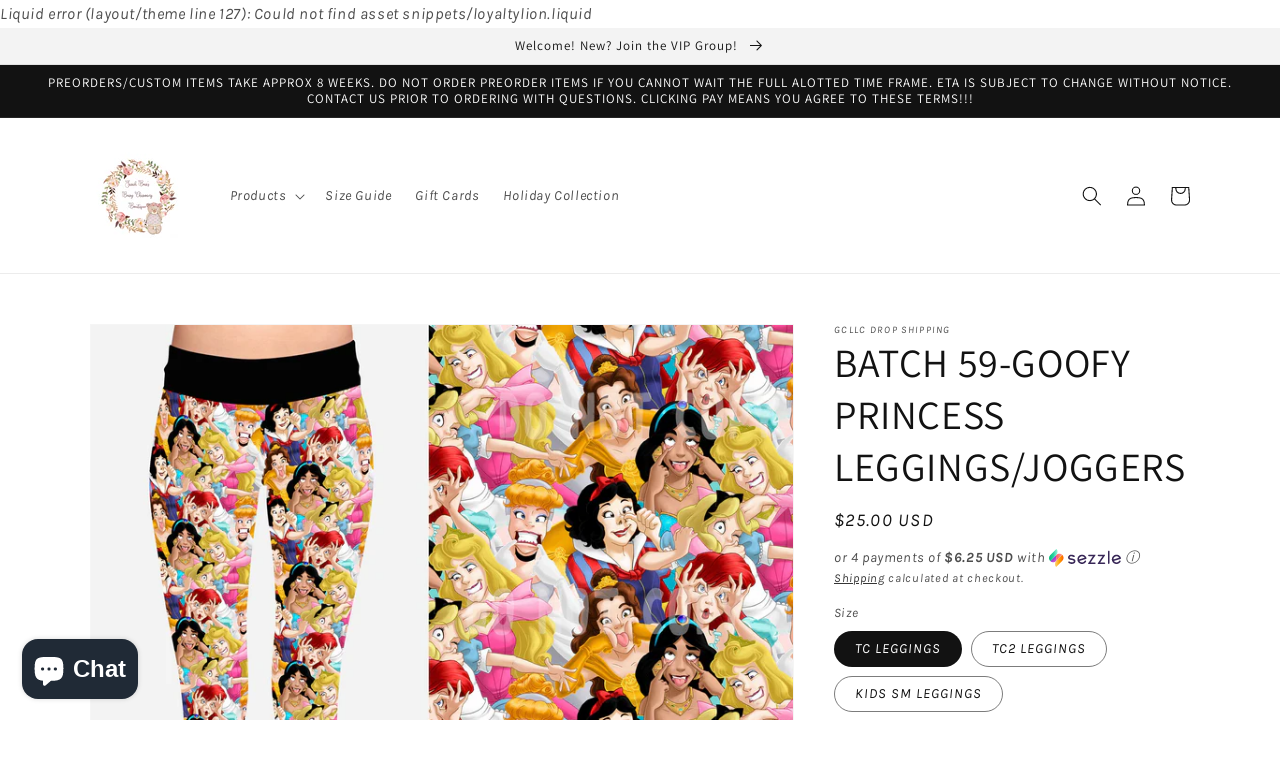

--- FILE ---
content_type: text/html; charset=utf-8
request_url: https://sarahbearsboutique.com/products/batch-59-goofy-princess-leggings-joggers-preorder-closing-9-27
body_size: 34819
content:
<!doctype html>
<html class="no-js" lang="en">
  <head>


    <meta charset="utf-8">
    <meta http-equiv="X-UA-Compatible" content="IE=edge">
    <meta name="viewport" content="width=device-width,initial-scale=1">
    <meta name="theme-color" content="">
    <link rel="canonical" href="https://sarahbearsboutique.com/products/batch-59-goofy-princess-leggings-joggers-preorder-closing-9-27">
    <link rel="preconnect" href="https://cdn.shopify.com" crossorigin><link rel="icon" type="image/png" href="//sarahbearsboutique.com/cdn/shop/files/20201001_052444_0000_0d0702ab-80b7-4752-b2cf-8a02ff69721c_32x32.png?v=1630552354"><link rel="preconnect" href="https://fonts.shopifycdn.com" crossorigin><title>
      BATCH 59-GOOFY PRINCESS LEGGINGS/JOGGERS
 &ndash; Sarah Bears Beary Charming Boutique</title>

    
      <meta name="description" content="Welcome to the world of unparalleled comfort and style with our Premium Buttery Soft Leggings! Designed for the modern woman, these leggings are a must-have in your wardrobe. Key Features: Buttery Soft Texture: Our leggings are crafted with a high-quality 235 GSM fabric that feels like a second skin. You&#39;ll love the sm">
    

    

<meta property="og:site_name" content="Sarah Bears Beary Charming Boutique">
<meta property="og:url" content="https://sarahbearsboutique.com/products/batch-59-goofy-princess-leggings-joggers-preorder-closing-9-27">
<meta property="og:title" content="BATCH 59-GOOFY PRINCESS LEGGINGS/JOGGERS">
<meta property="og:type" content="product">
<meta property="og:description" content="Welcome to the world of unparalleled comfort and style with our Premium Buttery Soft Leggings! Designed for the modern woman, these leggings are a must-have in your wardrobe. Key Features: Buttery Soft Texture: Our leggings are crafted with a high-quality 235 GSM fabric that feels like a second skin. You&#39;ll love the sm"><meta property="og:image" content="http://sarahbearsboutique.com/cdn/shop/products/GOOFYPRINCESSLEGS.jpg?v=1638574692">
  <meta property="og:image:secure_url" content="https://sarahbearsboutique.com/cdn/shop/products/GOOFYPRINCESSLEGS.jpg?v=1638574692">
  <meta property="og:image:width" content="2048">
  <meta property="og:image:height" content="2048"><meta property="og:price:amount" content="24.00">
  <meta property="og:price:currency" content="USD"><meta name="twitter:card" content="summary_large_image">
<meta name="twitter:title" content="BATCH 59-GOOFY PRINCESS LEGGINGS/JOGGERS">
<meta name="twitter:description" content="Welcome to the world of unparalleled comfort and style with our Premium Buttery Soft Leggings! Designed for the modern woman, these leggings are a must-have in your wardrobe. Key Features: Buttery Soft Texture: Our leggings are crafted with a high-quality 235 GSM fabric that feels like a second skin. You&#39;ll love the sm">


    <script src="//sarahbearsboutique.com/cdn/shop/t/15/assets/global.js?v=161567614324728653621639281108" defer="defer"></script>
    <script>window.performance && window.performance.mark && window.performance.mark('shopify.content_for_header.start');</script><meta name="google-site-verification" content="XIicKP2WTRTUp31NLxfVKcgt57PuOp5kZ-iODgl795U">
<meta name="google-site-verification" content="55zs-uZTJ2HsJXkqdH1zki7aHpKDQPfi-sIBzwx4Qjo">
<meta name="google-site-verification" content="skByzR_6rCP_5sPdCNPcUbRFSB_VLhfIdi_UejNnuTg">
<meta id="shopify-digital-wallet" name="shopify-digital-wallet" content="/9925394498/digital_wallets/dialog">
<link rel="alternate" type="application/json+oembed" href="https://sarahbearsboutique.com/products/batch-59-goofy-princess-leggings-joggers-preorder-closing-9-27.oembed">
<script async="async" src="/checkouts/internal/preloads.js?locale=en-US"></script>
<script id="shopify-features" type="application/json">{"accessToken":"d5c8b8e27b7c0475bf74da9ff07043a0","betas":["rich-media-storefront-analytics"],"domain":"sarahbearsboutique.com","predictiveSearch":true,"shopId":9925394498,"locale":"en"}</script>
<script>var Shopify = Shopify || {};
Shopify.shop = "sarah-bears-beary-charming-boutique.myshopify.com";
Shopify.locale = "en";
Shopify.currency = {"active":"USD","rate":"1.0"};
Shopify.country = "US";
Shopify.theme = {"name":"Bailey's Theme","id":120685985858,"schema_name":"Dawn","schema_version":"2.4.0","theme_store_id":887,"role":"main"};
Shopify.theme.handle = "null";
Shopify.theme.style = {"id":null,"handle":null};
Shopify.cdnHost = "sarahbearsboutique.com/cdn";
Shopify.routes = Shopify.routes || {};
Shopify.routes.root = "/";</script>
<script type="module">!function(o){(o.Shopify=o.Shopify||{}).modules=!0}(window);</script>
<script>!function(o){function n(){var o=[];function n(){o.push(Array.prototype.slice.apply(arguments))}return n.q=o,n}var t=o.Shopify=o.Shopify||{};t.loadFeatures=n(),t.autoloadFeatures=n()}(window);</script>
<script id="shop-js-analytics" type="application/json">{"pageType":"product"}</script>
<script defer="defer" async type="module" src="//sarahbearsboutique.com/cdn/shopifycloud/shop-js/modules/v2/client.init-shop-cart-sync_BT-GjEfc.en.esm.js"></script>
<script defer="defer" async type="module" src="//sarahbearsboutique.com/cdn/shopifycloud/shop-js/modules/v2/chunk.common_D58fp_Oc.esm.js"></script>
<script defer="defer" async type="module" src="//sarahbearsboutique.com/cdn/shopifycloud/shop-js/modules/v2/chunk.modal_xMitdFEc.esm.js"></script>
<script type="module">
  await import("//sarahbearsboutique.com/cdn/shopifycloud/shop-js/modules/v2/client.init-shop-cart-sync_BT-GjEfc.en.esm.js");
await import("//sarahbearsboutique.com/cdn/shopifycloud/shop-js/modules/v2/chunk.common_D58fp_Oc.esm.js");
await import("//sarahbearsboutique.com/cdn/shopifycloud/shop-js/modules/v2/chunk.modal_xMitdFEc.esm.js");

  window.Shopify.SignInWithShop?.initShopCartSync?.({"fedCMEnabled":true,"windoidEnabled":true});

</script>
<script>(function() {
  var isLoaded = false;
  function asyncLoad() {
    if (isLoaded) return;
    isLoaded = true;
    var urls = ["\/\/cdn.shopify.com\/proxy\/2e2a13d2be0760ae491db17a2069c196ebbc97f0c7ae39458011f0371a56e834\/api.goaffpro.com\/loader.js?shop=sarah-bears-beary-charming-boutique.myshopify.com\u0026sp-cache-control=cHVibGljLCBtYXgtYWdlPTkwMA","https:\/\/salespop.conversionbear.com\/script?app=salespop\u0026shop=sarah-bears-beary-charming-boutique.myshopify.com","https:\/\/js.smile.io\/v1\/smile-shopify.js?shop=sarah-bears-beary-charming-boutique.myshopify.com","https:\/\/widgetic.com\/sdk\/sdk.js?shop=sarah-bears-beary-charming-boutique.myshopify.com","https:\/\/cdn.hextom.com\/js\/freeshippingbar.js?shop=sarah-bears-beary-charming-boutique.myshopify.com","\/\/cdn.shopify.com\/proxy\/b280b87b6326ae8bd44181a01893dbc3cfc7c5d0c535d97f786546353887b632\/cdn.shopify.com\/s\/files\/1\/0875\/2064\/files\/terms-and-conditions-storefront-v1.0.4.min.js?shop=sarah-bears-beary-charming-boutique.myshopify.com\u0026sp-cache-control=cHVibGljLCBtYXgtYWdlPTkwMA"];
    for (var i = 0; i < urls.length; i++) {
      var s = document.createElement('script');
      s.type = 'text/javascript';
      s.async = true;
      s.src = urls[i];
      var x = document.getElementsByTagName('script')[0];
      x.parentNode.insertBefore(s, x);
    }
  };
  if(window.attachEvent) {
    window.attachEvent('onload', asyncLoad);
  } else {
    window.addEventListener('load', asyncLoad, false);
  }
})();</script>
<script id="__st">var __st={"a":9925394498,"offset":-18000,"reqid":"60e229f8-a47f-4085-8796-c05c0858b46c-1769503783","pageurl":"sarahbearsboutique.com\/products\/batch-59-goofy-princess-leggings-joggers-preorder-closing-9-27","u":"a423216355fb","p":"product","rtyp":"product","rid":6685422125122};</script>
<script>window.ShopifyPaypalV4VisibilityTracking = true;</script>
<script id="captcha-bootstrap">!function(){'use strict';const t='contact',e='account',n='new_comment',o=[[t,t],['blogs',n],['comments',n],[t,'customer']],c=[[e,'customer_login'],[e,'guest_login'],[e,'recover_customer_password'],[e,'create_customer']],r=t=>t.map((([t,e])=>`form[action*='/${t}']:not([data-nocaptcha='true']) input[name='form_type'][value='${e}']`)).join(','),a=t=>()=>t?[...document.querySelectorAll(t)].map((t=>t.form)):[];function s(){const t=[...o],e=r(t);return a(e)}const i='password',u='form_key',d=['recaptcha-v3-token','g-recaptcha-response','h-captcha-response',i],f=()=>{try{return window.sessionStorage}catch{return}},m='__shopify_v',_=t=>t.elements[u];function p(t,e,n=!1){try{const o=window.sessionStorage,c=JSON.parse(o.getItem(e)),{data:r}=function(t){const{data:e,action:n}=t;return t[m]||n?{data:e,action:n}:{data:t,action:n}}(c);for(const[e,n]of Object.entries(r))t.elements[e]&&(t.elements[e].value=n);n&&o.removeItem(e)}catch(o){console.error('form repopulation failed',{error:o})}}const l='form_type',E='cptcha';function T(t){t.dataset[E]=!0}const w=window,h=w.document,L='Shopify',v='ce_forms',y='captcha';let A=!1;((t,e)=>{const n=(g='f06e6c50-85a8-45c8-87d0-21a2b65856fe',I='https://cdn.shopify.com/shopifycloud/storefront-forms-hcaptcha/ce_storefront_forms_captcha_hcaptcha.v1.5.2.iife.js',D={infoText:'Protected by hCaptcha',privacyText:'Privacy',termsText:'Terms'},(t,e,n)=>{const o=w[L][v],c=o.bindForm;if(c)return c(t,g,e,D).then(n);var r;o.q.push([[t,g,e,D],n]),r=I,A||(h.body.append(Object.assign(h.createElement('script'),{id:'captcha-provider',async:!0,src:r})),A=!0)});var g,I,D;w[L]=w[L]||{},w[L][v]=w[L][v]||{},w[L][v].q=[],w[L][y]=w[L][y]||{},w[L][y].protect=function(t,e){n(t,void 0,e),T(t)},Object.freeze(w[L][y]),function(t,e,n,w,h,L){const[v,y,A,g]=function(t,e,n){const i=e?o:[],u=t?c:[],d=[...i,...u],f=r(d),m=r(i),_=r(d.filter((([t,e])=>n.includes(e))));return[a(f),a(m),a(_),s()]}(w,h,L),I=t=>{const e=t.target;return e instanceof HTMLFormElement?e:e&&e.form},D=t=>v().includes(t);t.addEventListener('submit',(t=>{const e=I(t);if(!e)return;const n=D(e)&&!e.dataset.hcaptchaBound&&!e.dataset.recaptchaBound,o=_(e),c=g().includes(e)&&(!o||!o.value);(n||c)&&t.preventDefault(),c&&!n&&(function(t){try{if(!f())return;!function(t){const e=f();if(!e)return;const n=_(t);if(!n)return;const o=n.value;o&&e.removeItem(o)}(t);const e=Array.from(Array(32),(()=>Math.random().toString(36)[2])).join('');!function(t,e){_(t)||t.append(Object.assign(document.createElement('input'),{type:'hidden',name:u})),t.elements[u].value=e}(t,e),function(t,e){const n=f();if(!n)return;const o=[...t.querySelectorAll(`input[type='${i}']`)].map((({name:t})=>t)),c=[...d,...o],r={};for(const[a,s]of new FormData(t).entries())c.includes(a)||(r[a]=s);n.setItem(e,JSON.stringify({[m]:1,action:t.action,data:r}))}(t,e)}catch(e){console.error('failed to persist form',e)}}(e),e.submit())}));const S=(t,e)=>{t&&!t.dataset[E]&&(n(t,e.some((e=>e===t))),T(t))};for(const o of['focusin','change'])t.addEventListener(o,(t=>{const e=I(t);D(e)&&S(e,y())}));const B=e.get('form_key'),M=e.get(l),P=B&&M;t.addEventListener('DOMContentLoaded',(()=>{const t=y();if(P)for(const e of t)e.elements[l].value===M&&p(e,B);[...new Set([...A(),...v().filter((t=>'true'===t.dataset.shopifyCaptcha))])].forEach((e=>S(e,t)))}))}(h,new URLSearchParams(w.location.search),n,t,e,['guest_login'])})(!0,!0)}();</script>
<script integrity="sha256-4kQ18oKyAcykRKYeNunJcIwy7WH5gtpwJnB7kiuLZ1E=" data-source-attribution="shopify.loadfeatures" defer="defer" src="//sarahbearsboutique.com/cdn/shopifycloud/storefront/assets/storefront/load_feature-a0a9edcb.js" crossorigin="anonymous"></script>
<script data-source-attribution="shopify.dynamic_checkout.dynamic.init">var Shopify=Shopify||{};Shopify.PaymentButton=Shopify.PaymentButton||{isStorefrontPortableWallets:!0,init:function(){window.Shopify.PaymentButton.init=function(){};var t=document.createElement("script");t.src="https://sarahbearsboutique.com/cdn/shopifycloud/portable-wallets/latest/portable-wallets.en.js",t.type="module",document.head.appendChild(t)}};
</script>
<script data-source-attribution="shopify.dynamic_checkout.buyer_consent">
  function portableWalletsHideBuyerConsent(e){var t=document.getElementById("shopify-buyer-consent"),n=document.getElementById("shopify-subscription-policy-button");t&&n&&(t.classList.add("hidden"),t.setAttribute("aria-hidden","true"),n.removeEventListener("click",e))}function portableWalletsShowBuyerConsent(e){var t=document.getElementById("shopify-buyer-consent"),n=document.getElementById("shopify-subscription-policy-button");t&&n&&(t.classList.remove("hidden"),t.removeAttribute("aria-hidden"),n.addEventListener("click",e))}window.Shopify?.PaymentButton&&(window.Shopify.PaymentButton.hideBuyerConsent=portableWalletsHideBuyerConsent,window.Shopify.PaymentButton.showBuyerConsent=portableWalletsShowBuyerConsent);
</script>
<script>
  function portableWalletsCleanup(e){e&&e.src&&console.error("Failed to load portable wallets script "+e.src);var t=document.querySelectorAll("shopify-accelerated-checkout .shopify-payment-button__skeleton, shopify-accelerated-checkout-cart .wallet-cart-button__skeleton"),e=document.getElementById("shopify-buyer-consent");for(let e=0;e<t.length;e++)t[e].remove();e&&e.remove()}function portableWalletsNotLoadedAsModule(e){e instanceof ErrorEvent&&"string"==typeof e.message&&e.message.includes("import.meta")&&"string"==typeof e.filename&&e.filename.includes("portable-wallets")&&(window.removeEventListener("error",portableWalletsNotLoadedAsModule),window.Shopify.PaymentButton.failedToLoad=e,"loading"===document.readyState?document.addEventListener("DOMContentLoaded",window.Shopify.PaymentButton.init):window.Shopify.PaymentButton.init())}window.addEventListener("error",portableWalletsNotLoadedAsModule);
</script>

<script type="module" src="https://sarahbearsboutique.com/cdn/shopifycloud/portable-wallets/latest/portable-wallets.en.js" onError="portableWalletsCleanup(this)" crossorigin="anonymous"></script>
<script nomodule>
  document.addEventListener("DOMContentLoaded", portableWalletsCleanup);
</script>

<link id="shopify-accelerated-checkout-styles" rel="stylesheet" media="screen" href="https://sarahbearsboutique.com/cdn/shopifycloud/portable-wallets/latest/accelerated-checkout-backwards-compat.css" crossorigin="anonymous">
<style id="shopify-accelerated-checkout-cart">
        #shopify-buyer-consent {
  margin-top: 1em;
  display: inline-block;
  width: 100%;
}

#shopify-buyer-consent.hidden {
  display: none;
}

#shopify-subscription-policy-button {
  background: none;
  border: none;
  padding: 0;
  text-decoration: underline;
  font-size: inherit;
  cursor: pointer;
}

#shopify-subscription-policy-button::before {
  box-shadow: none;
}

      </style>
<script id="sections-script" data-sections="main-product,product-recommendations,header,footer" defer="defer" src="//sarahbearsboutique.com/cdn/shop/t/15/compiled_assets/scripts.js?v=74933"></script>
<script>window.performance && window.performance.mark && window.performance.mark('shopify.content_for_header.end');</script>


    <style data-shopify>
      @font-face {
  font-family: Karla;
  font-weight: 400;
  font-style: italic;
  font-display: swap;
  src: url("//sarahbearsboutique.com/cdn/fonts/karla/karla_i4.2086039c16bcc3a78a72a2f7b471e3c4a7f873a6.woff2") format("woff2"),
       url("//sarahbearsboutique.com/cdn/fonts/karla/karla_i4.7b9f59841a5960c16fa2a897a0716c8ebb183221.woff") format("woff");
}

      @font-face {
  font-family: Karla;
  font-weight: 700;
  font-style: italic;
  font-display: swap;
  src: url("//sarahbearsboutique.com/cdn/fonts/karla/karla_i7.fe031cd65d6e02906286add4f6dda06afc2615f0.woff2") format("woff2"),
       url("//sarahbearsboutique.com/cdn/fonts/karla/karla_i7.816d4949fa7f7d79314595d7003eda5b44e959e3.woff") format("woff");
}

      @font-face {
  font-family: Karla;
  font-weight: 400;
  font-style: italic;
  font-display: swap;
  src: url("//sarahbearsboutique.com/cdn/fonts/karla/karla_i4.2086039c16bcc3a78a72a2f7b471e3c4a7f873a6.woff2") format("woff2"),
       url("//sarahbearsboutique.com/cdn/fonts/karla/karla_i4.7b9f59841a5960c16fa2a897a0716c8ebb183221.woff") format("woff");
}

      @font-face {
  font-family: Karla;
  font-weight: 700;
  font-style: italic;
  font-display: swap;
  src: url("//sarahbearsboutique.com/cdn/fonts/karla/karla_i7.fe031cd65d6e02906286add4f6dda06afc2615f0.woff2") format("woff2"),
       url("//sarahbearsboutique.com/cdn/fonts/karla/karla_i7.816d4949fa7f7d79314595d7003eda5b44e959e3.woff") format("woff");
}

      @font-face {
  font-family: Assistant;
  font-weight: 400;
  font-style: normal;
  font-display: swap;
  src: url("//sarahbearsboutique.com/cdn/fonts/assistant/assistant_n4.9120912a469cad1cc292572851508ca49d12e768.woff2") format("woff2"),
       url("//sarahbearsboutique.com/cdn/fonts/assistant/assistant_n4.6e9875ce64e0fefcd3f4446b7ec9036b3ddd2985.woff") format("woff");
}


      :root {
        --font-body-family: Karla, sans-serif;
        --font-body-style: italic;
        --font-body-weight: 400;

        --font-heading-family: Assistant, sans-serif;
        --font-heading-style: normal;
        --font-heading-weight: 400;

        --font-body-scale: 1.0;
        --font-heading-scale: 1.0;

        --color-base-text: 18, 18, 18;
        --color-base-background-1: 255, 255, 255;
        --color-base-background-2: 243, 243, 243;
        --color-base-solid-button-labels: 255, 255, 255;
        --color-base-outline-button-labels: 18, 18, 18;
        --color-base-accent-1: 18, 18, 18;
        --color-base-accent-2: 51, 79, 180;
        --payment-terms-background-color: #ffffff;

        --gradient-base-background-1: #ffffff;
        --gradient-base-background-2: #f3f3f3;
        --gradient-base-accent-1: #121212;
        --gradient-base-accent-2: #334FB4;

        --page-width: 120rem;
        --page-width-margin: 0rem;
      }

      *,
      *::before,
      *::after {
        box-sizing: inherit;
      }

      html {
        box-sizing: border-box;
        font-size: calc(var(--font-body-scale) * 62.5%);
        height: 100%;
      }

      body {
        display: grid;
        grid-template-rows: auto auto 1fr auto;
        grid-template-columns: 100%;
        min-height: 100%;
        margin: 0;
        font-size: 1.5rem;
        letter-spacing: 0.06rem;
        line-height: calc(1 + 0.8 / var(--font-body-scale));
        font-family: var(--font-body-family);
        font-style: var(--font-body-style);
        font-weight: var(--font-body-weight);
      }

      @media screen and (min-width: 750px) {
        body {
          font-size: 1.6rem;
        }
      }
    </style>

    <link href="//sarahbearsboutique.com/cdn/shop/t/15/assets/base.css?v=162186676865885256611639281121" rel="stylesheet" type="text/css" media="all" />
<link rel="preload" as="font" href="//sarahbearsboutique.com/cdn/fonts/karla/karla_i4.2086039c16bcc3a78a72a2f7b471e3c4a7f873a6.woff2" type="font/woff2" crossorigin><link rel="preload" as="font" href="//sarahbearsboutique.com/cdn/fonts/assistant/assistant_n4.9120912a469cad1cc292572851508ca49d12e768.woff2" type="font/woff2" crossorigin><link rel="stylesheet" href="//sarahbearsboutique.com/cdn/shop/t/15/assets/component-predictive-search.css?v=10425135875555615991639281105" media="print" onload="this.media='all'"><script>document.documentElement.className = document.documentElement.className.replace('no-js', 'js');</script>
    Liquid error (layout/theme line 127): Could not find asset snippets/loyaltylion.liquid
<script src="https://cdn.shopify.com/extensions/019b8d54-2388-79d8-becc-d32a3afe2c7a/omnisend-50/assets/omnisend-in-shop.js" type="text/javascript" defer="defer"></script>
<script src="https://cdn.shopify.com/extensions/e8878072-2f6b-4e89-8082-94b04320908d/inbox-1254/assets/inbox-chat-loader.js" type="text/javascript" defer="defer"></script>
<link href="https://monorail-edge.shopifysvc.com" rel="dns-prefetch">
<script>(function(){if ("sendBeacon" in navigator && "performance" in window) {try {var session_token_from_headers = performance.getEntriesByType('navigation')[0].serverTiming.find(x => x.name == '_s').description;} catch {var session_token_from_headers = undefined;}var session_cookie_matches = document.cookie.match(/_shopify_s=([^;]*)/);var session_token_from_cookie = session_cookie_matches && session_cookie_matches.length === 2 ? session_cookie_matches[1] : "";var session_token = session_token_from_headers || session_token_from_cookie || "";function handle_abandonment_event(e) {var entries = performance.getEntries().filter(function(entry) {return /monorail-edge.shopifysvc.com/.test(entry.name);});if (!window.abandonment_tracked && entries.length === 0) {window.abandonment_tracked = true;var currentMs = Date.now();var navigation_start = performance.timing.navigationStart;var payload = {shop_id: 9925394498,url: window.location.href,navigation_start,duration: currentMs - navigation_start,session_token,page_type: "product"};window.navigator.sendBeacon("https://monorail-edge.shopifysvc.com/v1/produce", JSON.stringify({schema_id: "online_store_buyer_site_abandonment/1.1",payload: payload,metadata: {event_created_at_ms: currentMs,event_sent_at_ms: currentMs}}));}}window.addEventListener('pagehide', handle_abandonment_event);}}());</script>
<script id="web-pixels-manager-setup">(function e(e,d,r,n,o){if(void 0===o&&(o={}),!Boolean(null===(a=null===(i=window.Shopify)||void 0===i?void 0:i.analytics)||void 0===a?void 0:a.replayQueue)){var i,a;window.Shopify=window.Shopify||{};var t=window.Shopify;t.analytics=t.analytics||{};var s=t.analytics;s.replayQueue=[],s.publish=function(e,d,r){return s.replayQueue.push([e,d,r]),!0};try{self.performance.mark("wpm:start")}catch(e){}var l=function(){var e={modern:/Edge?\/(1{2}[4-9]|1[2-9]\d|[2-9]\d{2}|\d{4,})\.\d+(\.\d+|)|Firefox\/(1{2}[4-9]|1[2-9]\d|[2-9]\d{2}|\d{4,})\.\d+(\.\d+|)|Chrom(ium|e)\/(9{2}|\d{3,})\.\d+(\.\d+|)|(Maci|X1{2}).+ Version\/(15\.\d+|(1[6-9]|[2-9]\d|\d{3,})\.\d+)([,.]\d+|)( \(\w+\)|)( Mobile\/\w+|) Safari\/|Chrome.+OPR\/(9{2}|\d{3,})\.\d+\.\d+|(CPU[ +]OS|iPhone[ +]OS|CPU[ +]iPhone|CPU IPhone OS|CPU iPad OS)[ +]+(15[._]\d+|(1[6-9]|[2-9]\d|\d{3,})[._]\d+)([._]\d+|)|Android:?[ /-](13[3-9]|1[4-9]\d|[2-9]\d{2}|\d{4,})(\.\d+|)(\.\d+|)|Android.+Firefox\/(13[5-9]|1[4-9]\d|[2-9]\d{2}|\d{4,})\.\d+(\.\d+|)|Android.+Chrom(ium|e)\/(13[3-9]|1[4-9]\d|[2-9]\d{2}|\d{4,})\.\d+(\.\d+|)|SamsungBrowser\/([2-9]\d|\d{3,})\.\d+/,legacy:/Edge?\/(1[6-9]|[2-9]\d|\d{3,})\.\d+(\.\d+|)|Firefox\/(5[4-9]|[6-9]\d|\d{3,})\.\d+(\.\d+|)|Chrom(ium|e)\/(5[1-9]|[6-9]\d|\d{3,})\.\d+(\.\d+|)([\d.]+$|.*Safari\/(?![\d.]+ Edge\/[\d.]+$))|(Maci|X1{2}).+ Version\/(10\.\d+|(1[1-9]|[2-9]\d|\d{3,})\.\d+)([,.]\d+|)( \(\w+\)|)( Mobile\/\w+|) Safari\/|Chrome.+OPR\/(3[89]|[4-9]\d|\d{3,})\.\d+\.\d+|(CPU[ +]OS|iPhone[ +]OS|CPU[ +]iPhone|CPU IPhone OS|CPU iPad OS)[ +]+(10[._]\d+|(1[1-9]|[2-9]\d|\d{3,})[._]\d+)([._]\d+|)|Android:?[ /-](13[3-9]|1[4-9]\d|[2-9]\d{2}|\d{4,})(\.\d+|)(\.\d+|)|Mobile Safari.+OPR\/([89]\d|\d{3,})\.\d+\.\d+|Android.+Firefox\/(13[5-9]|1[4-9]\d|[2-9]\d{2}|\d{4,})\.\d+(\.\d+|)|Android.+Chrom(ium|e)\/(13[3-9]|1[4-9]\d|[2-9]\d{2}|\d{4,})\.\d+(\.\d+|)|Android.+(UC? ?Browser|UCWEB|U3)[ /]?(15\.([5-9]|\d{2,})|(1[6-9]|[2-9]\d|\d{3,})\.\d+)\.\d+|SamsungBrowser\/(5\.\d+|([6-9]|\d{2,})\.\d+)|Android.+MQ{2}Browser\/(14(\.(9|\d{2,})|)|(1[5-9]|[2-9]\d|\d{3,})(\.\d+|))(\.\d+|)|K[Aa][Ii]OS\/(3\.\d+|([4-9]|\d{2,})\.\d+)(\.\d+|)/},d=e.modern,r=e.legacy,n=navigator.userAgent;return n.match(d)?"modern":n.match(r)?"legacy":"unknown"}(),u="modern"===l?"modern":"legacy",c=(null!=n?n:{modern:"",legacy:""})[u],f=function(e){return[e.baseUrl,"/wpm","/b",e.hashVersion,"modern"===e.buildTarget?"m":"l",".js"].join("")}({baseUrl:d,hashVersion:r,buildTarget:u}),m=function(e){var d=e.version,r=e.bundleTarget,n=e.surface,o=e.pageUrl,i=e.monorailEndpoint;return{emit:function(e){var a=e.status,t=e.errorMsg,s=(new Date).getTime(),l=JSON.stringify({metadata:{event_sent_at_ms:s},events:[{schema_id:"web_pixels_manager_load/3.1",payload:{version:d,bundle_target:r,page_url:o,status:a,surface:n,error_msg:t},metadata:{event_created_at_ms:s}}]});if(!i)return console&&console.warn&&console.warn("[Web Pixels Manager] No Monorail endpoint provided, skipping logging."),!1;try{return self.navigator.sendBeacon.bind(self.navigator)(i,l)}catch(e){}var u=new XMLHttpRequest;try{return u.open("POST",i,!0),u.setRequestHeader("Content-Type","text/plain"),u.send(l),!0}catch(e){return console&&console.warn&&console.warn("[Web Pixels Manager] Got an unhandled error while logging to Monorail."),!1}}}}({version:r,bundleTarget:l,surface:e.surface,pageUrl:self.location.href,monorailEndpoint:e.monorailEndpoint});try{o.browserTarget=l,function(e){var d=e.src,r=e.async,n=void 0===r||r,o=e.onload,i=e.onerror,a=e.sri,t=e.scriptDataAttributes,s=void 0===t?{}:t,l=document.createElement("script"),u=document.querySelector("head"),c=document.querySelector("body");if(l.async=n,l.src=d,a&&(l.integrity=a,l.crossOrigin="anonymous"),s)for(var f in s)if(Object.prototype.hasOwnProperty.call(s,f))try{l.dataset[f]=s[f]}catch(e){}if(o&&l.addEventListener("load",o),i&&l.addEventListener("error",i),u)u.appendChild(l);else{if(!c)throw new Error("Did not find a head or body element to append the script");c.appendChild(l)}}({src:f,async:!0,onload:function(){if(!function(){var e,d;return Boolean(null===(d=null===(e=window.Shopify)||void 0===e?void 0:e.analytics)||void 0===d?void 0:d.initialized)}()){var d=window.webPixelsManager.init(e)||void 0;if(d){var r=window.Shopify.analytics;r.replayQueue.forEach((function(e){var r=e[0],n=e[1],o=e[2];d.publishCustomEvent(r,n,o)})),r.replayQueue=[],r.publish=d.publishCustomEvent,r.visitor=d.visitor,r.initialized=!0}}},onerror:function(){return m.emit({status:"failed",errorMsg:"".concat(f," has failed to load")})},sri:function(e){var d=/^sha384-[A-Za-z0-9+/=]+$/;return"string"==typeof e&&d.test(e)}(c)?c:"",scriptDataAttributes:o}),m.emit({status:"loading"})}catch(e){m.emit({status:"failed",errorMsg:(null==e?void 0:e.message)||"Unknown error"})}}})({shopId: 9925394498,storefrontBaseUrl: "https://sarahbearsboutique.com",extensionsBaseUrl: "https://extensions.shopifycdn.com/cdn/shopifycloud/web-pixels-manager",monorailEndpoint: "https://monorail-edge.shopifysvc.com/unstable/produce_batch",surface: "storefront-renderer",enabledBetaFlags: ["2dca8a86"],webPixelsConfigList: [{"id":"470450242","configuration":"{\"config\":\"{\\\"pixel_id\\\":\\\"GT-WR97PTD\\\",\\\"target_country\\\":\\\"US\\\",\\\"gtag_events\\\":[{\\\"type\\\":\\\"purchase\\\",\\\"action_label\\\":\\\"MC-KT1MG02YFX\\\"},{\\\"type\\\":\\\"page_view\\\",\\\"action_label\\\":\\\"MC-KT1MG02YFX\\\"},{\\\"type\\\":\\\"view_item\\\",\\\"action_label\\\":\\\"MC-KT1MG02YFX\\\"}],\\\"enable_monitoring_mode\\\":false}\"}","eventPayloadVersion":"v1","runtimeContext":"OPEN","scriptVersion":"b2a88bafab3e21179ed38636efcd8a93","type":"APP","apiClientId":1780363,"privacyPurposes":[],"dataSharingAdjustments":{"protectedCustomerApprovalScopes":["read_customer_address","read_customer_email","read_customer_name","read_customer_personal_data","read_customer_phone"]}},{"id":"327680066","configuration":"{\"shop\":\"sarah-bears-beary-charming-boutique.myshopify.com\",\"cookie_duration\":\"5184000\"}","eventPayloadVersion":"v1","runtimeContext":"STRICT","scriptVersion":"a2e7513c3708f34b1f617d7ce88f9697","type":"APP","apiClientId":2744533,"privacyPurposes":["ANALYTICS","MARKETING"],"dataSharingAdjustments":{"protectedCustomerApprovalScopes":["read_customer_address","read_customer_email","read_customer_name","read_customer_personal_data","read_customer_phone"]}},{"id":"116654146","configuration":"{\"pixel_id\":\"953268251844801\",\"pixel_type\":\"facebook_pixel\",\"metaapp_system_user_token\":\"-\"}","eventPayloadVersion":"v1","runtimeContext":"OPEN","scriptVersion":"ca16bc87fe92b6042fbaa3acc2fbdaa6","type":"APP","apiClientId":2329312,"privacyPurposes":["ANALYTICS","MARKETING","SALE_OF_DATA"],"dataSharingAdjustments":{"protectedCustomerApprovalScopes":["read_customer_address","read_customer_email","read_customer_name","read_customer_personal_data","read_customer_phone"]}},{"id":"61243458","configuration":"{\"tagID\":\"2613406958394\"}","eventPayloadVersion":"v1","runtimeContext":"STRICT","scriptVersion":"18031546ee651571ed29edbe71a3550b","type":"APP","apiClientId":3009811,"privacyPurposes":["ANALYTICS","MARKETING","SALE_OF_DATA"],"dataSharingAdjustments":{"protectedCustomerApprovalScopes":["read_customer_address","read_customer_email","read_customer_name","read_customer_personal_data","read_customer_phone"]}},{"id":"4390978","configuration":"{\"pixelId\":\"45303fce-119e-40d3-b332-0eb522567349\"}","eventPayloadVersion":"v1","runtimeContext":"STRICT","scriptVersion":"c119f01612c13b62ab52809eb08154bb","type":"APP","apiClientId":2556259,"privacyPurposes":["ANALYTICS","MARKETING","SALE_OF_DATA"],"dataSharingAdjustments":{"protectedCustomerApprovalScopes":["read_customer_address","read_customer_email","read_customer_name","read_customer_personal_data","read_customer_phone"]}},{"id":"106070082","eventPayloadVersion":"v1","runtimeContext":"LAX","scriptVersion":"1","type":"CUSTOM","privacyPurposes":["ANALYTICS"],"name":"Google Analytics tag (migrated)"},{"id":"shopify-app-pixel","configuration":"{}","eventPayloadVersion":"v1","runtimeContext":"STRICT","scriptVersion":"0450","apiClientId":"shopify-pixel","type":"APP","privacyPurposes":["ANALYTICS","MARKETING"]},{"id":"shopify-custom-pixel","eventPayloadVersion":"v1","runtimeContext":"LAX","scriptVersion":"0450","apiClientId":"shopify-pixel","type":"CUSTOM","privacyPurposes":["ANALYTICS","MARKETING"]}],isMerchantRequest: false,initData: {"shop":{"name":"Sarah Bears Beary Charming Boutique","paymentSettings":{"currencyCode":"USD"},"myshopifyDomain":"sarah-bears-beary-charming-boutique.myshopify.com","countryCode":"US","storefrontUrl":"https:\/\/sarahbearsboutique.com"},"customer":null,"cart":null,"checkout":null,"productVariants":[{"price":{"amount":25.0,"currencyCode":"USD"},"product":{"title":"BATCH 59-GOOFY PRINCESS LEGGINGS\/JOGGERS","vendor":"GCLLC DROP SHIPPING","id":"6685422125122","untranslatedTitle":"BATCH 59-GOOFY PRINCESS LEGGINGS\/JOGGERS","url":"\/products\/batch-59-goofy-princess-leggings-joggers-preorder-closing-9-27","type":""},"id":"39632381411394","image":{"src":"\/\/sarahbearsboutique.com\/cdn\/shop\/products\/GOOFYPRINCESSLEGS.jpg?v=1638574692"},"sku":null,"title":"TC LEGGINGS","untranslatedTitle":"TC LEGGINGS"},{"price":{"amount":25.0,"currencyCode":"USD"},"product":{"title":"BATCH 59-GOOFY PRINCESS LEGGINGS\/JOGGERS","vendor":"GCLLC DROP SHIPPING","id":"6685422125122","untranslatedTitle":"BATCH 59-GOOFY PRINCESS LEGGINGS\/JOGGERS","url":"\/products\/batch-59-goofy-princess-leggings-joggers-preorder-closing-9-27","type":""},"id":"39632381444162","image":{"src":"\/\/sarahbearsboutique.com\/cdn\/shop\/products\/GOOFYPRINCESSLEGS.jpg?v=1638574692"},"sku":null,"title":"TC2 LEGGINGS","untranslatedTitle":"TC2 LEGGINGS"},{"price":{"amount":24.0,"currencyCode":"USD"},"product":{"title":"BATCH 59-GOOFY PRINCESS LEGGINGS\/JOGGERS","vendor":"GCLLC DROP SHIPPING","id":"6685422125122","untranslatedTitle":"BATCH 59-GOOFY PRINCESS LEGGINGS\/JOGGERS","url":"\/products\/batch-59-goofy-princess-leggings-joggers-preorder-closing-9-27","type":""},"id":"39632381542466","image":{"src":"\/\/sarahbearsboutique.com\/cdn\/shop\/products\/GOOFYPRINCESSLEGS.jpg?v=1638574692"},"sku":null,"title":"KIDS SM LEGGINGS","untranslatedTitle":"KIDS SM LEGGINGS"},{"price":{"amount":26.0,"currencyCode":"USD"},"product":{"title":"BATCH 59-GOOFY PRINCESS LEGGINGS\/JOGGERS","vendor":"GCLLC DROP SHIPPING","id":"6685422125122","untranslatedTitle":"BATCH 59-GOOFY PRINCESS LEGGINGS\/JOGGERS","url":"\/products\/batch-59-goofy-princess-leggings-joggers-preorder-closing-9-27","type":""},"id":"39632381608002","image":{"src":"\/\/sarahbearsboutique.com\/cdn\/shop\/products\/GOOFYPRINCESSLEGS.jpg?v=1638574692"},"sku":null,"title":"OS POCKET LEGGINGS","untranslatedTitle":"OS POCKET LEGGINGS"},{"price":{"amount":26.0,"currencyCode":"USD"},"product":{"title":"BATCH 59-GOOFY PRINCESS LEGGINGS\/JOGGERS","vendor":"GCLLC DROP SHIPPING","id":"6685422125122","untranslatedTitle":"BATCH 59-GOOFY PRINCESS LEGGINGS\/JOGGERS","url":"\/products\/batch-59-goofy-princess-leggings-joggers-preorder-closing-9-27","type":""},"id":"39632381673538","image":{"src":"\/\/sarahbearsboutique.com\/cdn\/shop\/products\/GOOFYPRINCESSLEGS.jpg?v=1638574692"},"sku":null,"title":"TC2 POCKET LEGGINGS","untranslatedTitle":"TC2 POCKET LEGGINGS"},{"price":{"amount":33.0,"currencyCode":"USD"},"product":{"title":"BATCH 59-GOOFY PRINCESS LEGGINGS\/JOGGERS","vendor":"GCLLC DROP SHIPPING","id":"6685422125122","untranslatedTitle":"BATCH 59-GOOFY PRINCESS LEGGINGS\/JOGGERS","url":"\/products\/batch-59-goofy-princess-leggings-joggers-preorder-closing-9-27","type":""},"id":"39632381804610","image":{"src":"\/\/sarahbearsboutique.com\/cdn\/shop\/products\/GOOFYPRINCESSLEGS.jpg?v=1638574692"},"sku":null,"title":"ADULT 2X3X JOGGER","untranslatedTitle":"ADULT 2X3X JOGGER"}],"purchasingCompany":null},},"https://sarahbearsboutique.com/cdn","fcfee988w5aeb613cpc8e4bc33m6693e112",{"modern":"","legacy":""},{"shopId":"9925394498","storefrontBaseUrl":"https:\/\/sarahbearsboutique.com","extensionBaseUrl":"https:\/\/extensions.shopifycdn.com\/cdn\/shopifycloud\/web-pixels-manager","surface":"storefront-renderer","enabledBetaFlags":"[\"2dca8a86\"]","isMerchantRequest":"false","hashVersion":"fcfee988w5aeb613cpc8e4bc33m6693e112","publish":"custom","events":"[[\"page_viewed\",{}],[\"product_viewed\",{\"productVariant\":{\"price\":{\"amount\":25.0,\"currencyCode\":\"USD\"},\"product\":{\"title\":\"BATCH 59-GOOFY PRINCESS LEGGINGS\/JOGGERS\",\"vendor\":\"GCLLC DROP SHIPPING\",\"id\":\"6685422125122\",\"untranslatedTitle\":\"BATCH 59-GOOFY PRINCESS LEGGINGS\/JOGGERS\",\"url\":\"\/products\/batch-59-goofy-princess-leggings-joggers-preorder-closing-9-27\",\"type\":\"\"},\"id\":\"39632381411394\",\"image\":{\"src\":\"\/\/sarahbearsboutique.com\/cdn\/shop\/products\/GOOFYPRINCESSLEGS.jpg?v=1638574692\"},\"sku\":null,\"title\":\"TC LEGGINGS\",\"untranslatedTitle\":\"TC LEGGINGS\"}}]]"});</script><script>
  window.ShopifyAnalytics = window.ShopifyAnalytics || {};
  window.ShopifyAnalytics.meta = window.ShopifyAnalytics.meta || {};
  window.ShopifyAnalytics.meta.currency = 'USD';
  var meta = {"product":{"id":6685422125122,"gid":"gid:\/\/shopify\/Product\/6685422125122","vendor":"GCLLC DROP SHIPPING","type":"","handle":"batch-59-goofy-princess-leggings-joggers-preorder-closing-9-27","variants":[{"id":39632381411394,"price":2500,"name":"BATCH 59-GOOFY PRINCESS LEGGINGS\/JOGGERS - TC LEGGINGS","public_title":"TC LEGGINGS","sku":null},{"id":39632381444162,"price":2500,"name":"BATCH 59-GOOFY PRINCESS LEGGINGS\/JOGGERS - TC2 LEGGINGS","public_title":"TC2 LEGGINGS","sku":null},{"id":39632381542466,"price":2400,"name":"BATCH 59-GOOFY PRINCESS LEGGINGS\/JOGGERS - KIDS SM LEGGINGS","public_title":"KIDS SM LEGGINGS","sku":null},{"id":39632381608002,"price":2600,"name":"BATCH 59-GOOFY PRINCESS LEGGINGS\/JOGGERS - OS POCKET LEGGINGS","public_title":"OS POCKET LEGGINGS","sku":null},{"id":39632381673538,"price":2600,"name":"BATCH 59-GOOFY PRINCESS LEGGINGS\/JOGGERS - TC2 POCKET LEGGINGS","public_title":"TC2 POCKET LEGGINGS","sku":null},{"id":39632381804610,"price":3300,"name":"BATCH 59-GOOFY PRINCESS LEGGINGS\/JOGGERS - ADULT 2X3X JOGGER","public_title":"ADULT 2X3X JOGGER","sku":null}],"remote":false},"page":{"pageType":"product","resourceType":"product","resourceId":6685422125122,"requestId":"60e229f8-a47f-4085-8796-c05c0858b46c-1769503783"}};
  for (var attr in meta) {
    window.ShopifyAnalytics.meta[attr] = meta[attr];
  }
</script>
<script class="analytics">
  (function () {
    var customDocumentWrite = function(content) {
      var jquery = null;

      if (window.jQuery) {
        jquery = window.jQuery;
      } else if (window.Checkout && window.Checkout.$) {
        jquery = window.Checkout.$;
      }

      if (jquery) {
        jquery('body').append(content);
      }
    };

    var hasLoggedConversion = function(token) {
      if (token) {
        return document.cookie.indexOf('loggedConversion=' + token) !== -1;
      }
      return false;
    }

    var setCookieIfConversion = function(token) {
      if (token) {
        var twoMonthsFromNow = new Date(Date.now());
        twoMonthsFromNow.setMonth(twoMonthsFromNow.getMonth() + 2);

        document.cookie = 'loggedConversion=' + token + '; expires=' + twoMonthsFromNow;
      }
    }

    var trekkie = window.ShopifyAnalytics.lib = window.trekkie = window.trekkie || [];
    if (trekkie.integrations) {
      return;
    }
    trekkie.methods = [
      'identify',
      'page',
      'ready',
      'track',
      'trackForm',
      'trackLink'
    ];
    trekkie.factory = function(method) {
      return function() {
        var args = Array.prototype.slice.call(arguments);
        args.unshift(method);
        trekkie.push(args);
        return trekkie;
      };
    };
    for (var i = 0; i < trekkie.methods.length; i++) {
      var key = trekkie.methods[i];
      trekkie[key] = trekkie.factory(key);
    }
    trekkie.load = function(config) {
      trekkie.config = config || {};
      trekkie.config.initialDocumentCookie = document.cookie;
      var first = document.getElementsByTagName('script')[0];
      var script = document.createElement('script');
      script.type = 'text/javascript';
      script.onerror = function(e) {
        var scriptFallback = document.createElement('script');
        scriptFallback.type = 'text/javascript';
        scriptFallback.onerror = function(error) {
                var Monorail = {
      produce: function produce(monorailDomain, schemaId, payload) {
        var currentMs = new Date().getTime();
        var event = {
          schema_id: schemaId,
          payload: payload,
          metadata: {
            event_created_at_ms: currentMs,
            event_sent_at_ms: currentMs
          }
        };
        return Monorail.sendRequest("https://" + monorailDomain + "/v1/produce", JSON.stringify(event));
      },
      sendRequest: function sendRequest(endpointUrl, payload) {
        // Try the sendBeacon API
        if (window && window.navigator && typeof window.navigator.sendBeacon === 'function' && typeof window.Blob === 'function' && !Monorail.isIos12()) {
          var blobData = new window.Blob([payload], {
            type: 'text/plain'
          });

          if (window.navigator.sendBeacon(endpointUrl, blobData)) {
            return true;
          } // sendBeacon was not successful

        } // XHR beacon

        var xhr = new XMLHttpRequest();

        try {
          xhr.open('POST', endpointUrl);
          xhr.setRequestHeader('Content-Type', 'text/plain');
          xhr.send(payload);
        } catch (e) {
          console.log(e);
        }

        return false;
      },
      isIos12: function isIos12() {
        return window.navigator.userAgent.lastIndexOf('iPhone; CPU iPhone OS 12_') !== -1 || window.navigator.userAgent.lastIndexOf('iPad; CPU OS 12_') !== -1;
      }
    };
    Monorail.produce('monorail-edge.shopifysvc.com',
      'trekkie_storefront_load_errors/1.1',
      {shop_id: 9925394498,
      theme_id: 120685985858,
      app_name: "storefront",
      context_url: window.location.href,
      source_url: "//sarahbearsboutique.com/cdn/s/trekkie.storefront.a804e9514e4efded663580eddd6991fcc12b5451.min.js"});

        };
        scriptFallback.async = true;
        scriptFallback.src = '//sarahbearsboutique.com/cdn/s/trekkie.storefront.a804e9514e4efded663580eddd6991fcc12b5451.min.js';
        first.parentNode.insertBefore(scriptFallback, first);
      };
      script.async = true;
      script.src = '//sarahbearsboutique.com/cdn/s/trekkie.storefront.a804e9514e4efded663580eddd6991fcc12b5451.min.js';
      first.parentNode.insertBefore(script, first);
    };
    trekkie.load(
      {"Trekkie":{"appName":"storefront","development":false,"defaultAttributes":{"shopId":9925394498,"isMerchantRequest":null,"themeId":120685985858,"themeCityHash":"14372190348949620683","contentLanguage":"en","currency":"USD","eventMetadataId":"f3467624-571c-4904-9f15-4e0234957e1f"},"isServerSideCookieWritingEnabled":true,"monorailRegion":"shop_domain","enabledBetaFlags":["65f19447"]},"Session Attribution":{},"S2S":{"facebookCapiEnabled":true,"source":"trekkie-storefront-renderer","apiClientId":580111}}
    );

    var loaded = false;
    trekkie.ready(function() {
      if (loaded) return;
      loaded = true;

      window.ShopifyAnalytics.lib = window.trekkie;

      var originalDocumentWrite = document.write;
      document.write = customDocumentWrite;
      try { window.ShopifyAnalytics.merchantGoogleAnalytics.call(this); } catch(error) {};
      document.write = originalDocumentWrite;

      window.ShopifyAnalytics.lib.page(null,{"pageType":"product","resourceType":"product","resourceId":6685422125122,"requestId":"60e229f8-a47f-4085-8796-c05c0858b46c-1769503783","shopifyEmitted":true});

      var match = window.location.pathname.match(/checkouts\/(.+)\/(thank_you|post_purchase)/)
      var token = match? match[1]: undefined;
      if (!hasLoggedConversion(token)) {
        setCookieIfConversion(token);
        window.ShopifyAnalytics.lib.track("Viewed Product",{"currency":"USD","variantId":39632381411394,"productId":6685422125122,"productGid":"gid:\/\/shopify\/Product\/6685422125122","name":"BATCH 59-GOOFY PRINCESS LEGGINGS\/JOGGERS - TC LEGGINGS","price":"25.00","sku":null,"brand":"GCLLC DROP SHIPPING","variant":"TC LEGGINGS","category":"","nonInteraction":true,"remote":false},undefined,undefined,{"shopifyEmitted":true});
      window.ShopifyAnalytics.lib.track("monorail:\/\/trekkie_storefront_viewed_product\/1.1",{"currency":"USD","variantId":39632381411394,"productId":6685422125122,"productGid":"gid:\/\/shopify\/Product\/6685422125122","name":"BATCH 59-GOOFY PRINCESS LEGGINGS\/JOGGERS - TC LEGGINGS","price":"25.00","sku":null,"brand":"GCLLC DROP SHIPPING","variant":"TC LEGGINGS","category":"","nonInteraction":true,"remote":false,"referer":"https:\/\/sarahbearsboutique.com\/products\/batch-59-goofy-princess-leggings-joggers-preorder-closing-9-27"});
      }
    });


        var eventsListenerScript = document.createElement('script');
        eventsListenerScript.async = true;
        eventsListenerScript.src = "//sarahbearsboutique.com/cdn/shopifycloud/storefront/assets/shop_events_listener-3da45d37.js";
        document.getElementsByTagName('head')[0].appendChild(eventsListenerScript);

})();</script>
  <script>
  if (!window.ga || (window.ga && typeof window.ga !== 'function')) {
    window.ga = function ga() {
      (window.ga.q = window.ga.q || []).push(arguments);
      if (window.Shopify && window.Shopify.analytics && typeof window.Shopify.analytics.publish === 'function') {
        window.Shopify.analytics.publish("ga_stub_called", {}, {sendTo: "google_osp_migration"});
      }
      console.error("Shopify's Google Analytics stub called with:", Array.from(arguments), "\nSee https://help.shopify.com/manual/promoting-marketing/pixels/pixel-migration#google for more information.");
    };
    if (window.Shopify && window.Shopify.analytics && typeof window.Shopify.analytics.publish === 'function') {
      window.Shopify.analytics.publish("ga_stub_initialized", {}, {sendTo: "google_osp_migration"});
    }
  }
</script>
<script
  defer
  src="https://sarahbearsboutique.com/cdn/shopifycloud/perf-kit/shopify-perf-kit-3.0.4.min.js"
  data-application="storefront-renderer"
  data-shop-id="9925394498"
  data-render-region="gcp-us-central1"
  data-page-type="product"
  data-theme-instance-id="120685985858"
  data-theme-name="Dawn"
  data-theme-version="2.4.0"
  data-monorail-region="shop_domain"
  data-resource-timing-sampling-rate="10"
  data-shs="true"
  data-shs-beacon="true"
  data-shs-export-with-fetch="true"
  data-shs-logs-sample-rate="1"
  data-shs-beacon-endpoint="https://sarahbearsboutique.com/api/collect"
></script>
</head>

  <body class="gradient">
    <a class="skip-to-content-link button visually-hidden" href="#MainContent">
      Skip to content
    </a>

    <div id="shopify-section-announcement-bar" class="shopify-section"><div class="announcement-bar color-background-2 gradient" role="region" aria-label="Announcement" ><a href="https://www.facebook.com/groups/Sarahbearsbearycharming" class="announcement-bar__link link link--text focus-inset animate-arrow"><p class="announcement-bar__message h5">
                Welcome! New? Join the VIP Group!
<svg viewBox="0 0 14 10" fill="none" aria-hidden="true" focusable="false" role="presentation" class="icon icon-arrow" xmlns="http://www.w3.org/2000/svg">
  <path fill-rule="evenodd" clip-rule="evenodd" d="M8.537.808a.5.5 0 01.817-.162l4 4a.5.5 0 010 .708l-4 4a.5.5 0 11-.708-.708L11.793 5.5H1a.5.5 0 010-1h10.793L8.646 1.354a.5.5 0 01-.109-.546z" fill="currentColor">
</svg>

</p></a></div><div class="announcement-bar color-accent-1 gradient" role="region" aria-label="Announcement" ><p class="announcement-bar__message h5">
                PREORDERS/CUSTOM ITEMS TAKE APPROX 8 WEEKS. DO NOT ORDER PREORDER ITEMS IF YOU CANNOT WAIT THE FULL ALOTTED TIME FRAME. ETA IS SUBJECT TO CHANGE WITHOUT NOTICE. CONTACT US PRIOR TO ORDERING WITH QUESTIONS. CLICKING PAY MEANS YOU AGREE TO THESE TERMS!!!
</p></div>
</div>
    <div id="shopify-section-header" class="shopify-section"><link rel="stylesheet" href="//sarahbearsboutique.com/cdn/shop/t/15/assets/component-list-menu.css?v=161614383810958508431639281112" media="print" onload="this.media='all'">
<link rel="stylesheet" href="//sarahbearsboutique.com/cdn/shop/t/15/assets/component-search.css?v=128662198121899399791639281101" media="print" onload="this.media='all'">
<link rel="stylesheet" href="//sarahbearsboutique.com/cdn/shop/t/15/assets/component-menu-drawer.css?v=25441607779389632351639281103" media="print" onload="this.media='all'">
<link rel="stylesheet" href="//sarahbearsboutique.com/cdn/shop/t/15/assets/component-cart-notification.css?v=460858370205038421639281099" media="print" onload="this.media='all'">
<link rel="stylesheet" href="//sarahbearsboutique.com/cdn/shop/t/15/assets/component-cart-items.css?v=157471800145148034221639281121" media="print" onload="this.media='all'"><link rel="stylesheet" href="//sarahbearsboutique.com/cdn/shop/t/15/assets/component-price.css?v=5328827735059554991639281103" media="print" onload="this.media='all'">
  <link rel="stylesheet" href="//sarahbearsboutique.com/cdn/shop/t/15/assets/component-loading-overlay.css?v=167310470843593579841639281123" media="print" onload="this.media='all'"><noscript><link href="//sarahbearsboutique.com/cdn/shop/t/15/assets/component-list-menu.css?v=161614383810958508431639281112" rel="stylesheet" type="text/css" media="all" /></noscript>
<noscript><link href="//sarahbearsboutique.com/cdn/shop/t/15/assets/component-search.css?v=128662198121899399791639281101" rel="stylesheet" type="text/css" media="all" /></noscript>
<noscript><link href="//sarahbearsboutique.com/cdn/shop/t/15/assets/component-menu-drawer.css?v=25441607779389632351639281103" rel="stylesheet" type="text/css" media="all" /></noscript>
<noscript><link href="//sarahbearsboutique.com/cdn/shop/t/15/assets/component-cart-notification.css?v=460858370205038421639281099" rel="stylesheet" type="text/css" media="all" /></noscript>
<noscript><link href="//sarahbearsboutique.com/cdn/shop/t/15/assets/component-cart-items.css?v=157471800145148034221639281121" rel="stylesheet" type="text/css" media="all" /></noscript>

<style>
  header-drawer {
    justify-self: start;
    margin-left: -1.2rem;
  }

  @media screen and (min-width: 990px) {
    header-drawer {
      display: none;
    }
  }

  .menu-drawer-container {
    display: flex;
  }

  .list-menu {
    list-style: none;
    padding: 0;
    margin: 0;
  }

  .list-menu--inline {
    display: inline-flex;
    flex-wrap: wrap;
  }

  summary.list-menu__item {
    padding-right: 2.7rem;
  }

  .list-menu__item {
    display: flex;
    align-items: center;
    line-height: calc(1 + 0.3 / var(--font-body-scale));
  }

  .list-menu__item--link {
    text-decoration: none;
    padding-bottom: 1rem;
    padding-top: 1rem;
    line-height: calc(1 + 0.8 / var(--font-body-scale));
  }

  @media screen and (min-width: 750px) {
    .list-menu__item--link {
      padding-bottom: 0.5rem;
      padding-top: 0.5rem;
    }
  }
</style>

<script src="//sarahbearsboutique.com/cdn/shop/t/15/assets/details-disclosure.js?v=118626640824924522881639281118" defer="defer"></script>
<script src="//sarahbearsboutique.com/cdn/shop/t/15/assets/details-modal.js?v=4511761896672669691639281118" defer="defer"></script>
<script src="//sarahbearsboutique.com/cdn/shop/t/15/assets/cart-notification.js?v=18770815536247936311639281102" defer="defer"></script>

<svg xmlns="http://www.w3.org/2000/svg" class="hidden">
  <symbol id="icon-search" viewbox="0 0 18 19" fill="none">
    <path fill-rule="evenodd" clip-rule="evenodd" d="M11.03 11.68A5.784 5.784 0 112.85 3.5a5.784 5.784 0 018.18 8.18zm.26 1.12a6.78 6.78 0 11.72-.7l5.4 5.4a.5.5 0 11-.71.7l-5.41-5.4z" fill="currentColor"/>
  </symbol>

  <symbol id="icon-close" class="icon icon-close" fill="none" viewBox="0 0 18 17">
    <path d="M.865 15.978a.5.5 0 00.707.707l7.433-7.431 7.579 7.282a.501.501 0 00.846-.37.5.5 0 00-.153-.351L9.712 8.546l7.417-7.416a.5.5 0 10-.707-.708L8.991 7.853 1.413.573a.5.5 0 10-.693.72l7.563 7.268-7.418 7.417z" fill="currentColor">
  </symbol>
</svg>
<sticky-header class="header-wrapper color-background-1 gradient header-wrapper--border-bottom">
  <header class="header header--middle-left page-width header--has-menu"><header-drawer data-breakpoint="tablet">
        <details id="Details-menu-drawer-container" class="menu-drawer-container">
          <summary class="header__icon header__icon--menu header__icon--summary link focus-inset" aria-label="Menu">
            <span>
              <svg xmlns="http://www.w3.org/2000/svg" aria-hidden="true" focusable="false" role="presentation" class="icon icon-hamburger" fill="none" viewBox="0 0 18 16">
  <path d="M1 .5a.5.5 0 100 1h15.71a.5.5 0 000-1H1zM.5 8a.5.5 0 01.5-.5h15.71a.5.5 0 010 1H1A.5.5 0 01.5 8zm0 7a.5.5 0 01.5-.5h15.71a.5.5 0 010 1H1a.5.5 0 01-.5-.5z" fill="currentColor">
</svg>

              <svg xmlns="http://www.w3.org/2000/svg" aria-hidden="true" focusable="false" role="presentation" class="icon icon-close" fill="none" viewBox="0 0 18 17">
  <path d="M.865 15.978a.5.5 0 00.707.707l7.433-7.431 7.579 7.282a.501.501 0 00.846-.37.5.5 0 00-.153-.351L9.712 8.546l7.417-7.416a.5.5 0 10-.707-.708L8.991 7.853 1.413.573a.5.5 0 10-.693.72l7.563 7.268-7.418 7.417z" fill="currentColor">
</svg>

            </span>
          </summary>
          <div id="menu-drawer" class="menu-drawer motion-reduce" tabindex="-1">
            <div class="menu-drawer__inner-container">
              <div class="menu-drawer__navigation-container">
                <nav class="menu-drawer__navigation">
                  <ul class="menu-drawer__menu list-menu" role="list"><li><details id="Details-menu-drawer-menu-item-1">
                            <summary class="menu-drawer__menu-item list-menu__item link link--text focus-inset">
                              Products
                              <svg viewBox="0 0 14 10" fill="none" aria-hidden="true" focusable="false" role="presentation" class="icon icon-arrow" xmlns="http://www.w3.org/2000/svg">
  <path fill-rule="evenodd" clip-rule="evenodd" d="M8.537.808a.5.5 0 01.817-.162l4 4a.5.5 0 010 .708l-4 4a.5.5 0 11-.708-.708L11.793 5.5H1a.5.5 0 010-1h10.793L8.646 1.354a.5.5 0 01-.109-.546z" fill="currentColor">
</svg>

                              <svg aria-hidden="true" focusable="false" role="presentation" class="icon icon-caret" viewBox="0 0 10 6">
  <path fill-rule="evenodd" clip-rule="evenodd" d="M9.354.646a.5.5 0 00-.708 0L5 4.293 1.354.646a.5.5 0 00-.708.708l4 4a.5.5 0 00.708 0l4-4a.5.5 0 000-.708z" fill="currentColor">
</svg>

                            </summary>
                            <div id="link-Products" class="menu-drawer__submenu motion-reduce" tabindex="-1">
                              <div class="menu-drawer__inner-submenu">
                                <button class="menu-drawer__close-button link link--text focus-inset" aria-expanded="true">
                                  <svg viewBox="0 0 14 10" fill="none" aria-hidden="true" focusable="false" role="presentation" class="icon icon-arrow" xmlns="http://www.w3.org/2000/svg">
  <path fill-rule="evenodd" clip-rule="evenodd" d="M8.537.808a.5.5 0 01.817-.162l4 4a.5.5 0 010 .708l-4 4a.5.5 0 11-.708-.708L11.793 5.5H1a.5.5 0 010-1h10.793L8.646 1.354a.5.5 0 01-.109-.546z" fill="currentColor">
</svg>

                                  Products
                                </button>
                                <ul class="menu-drawer__menu list-menu" role="list" tabindex="-1"><li><a href="/collections/new-arrivals" class="menu-drawer__menu-item link link--text list-menu__item focus-inset">
                                          New Arrivals
                                        </a></li><li><a href="/collections/graphic-tees" class="menu-drawer__menu-item link link--text list-menu__item focus-inset">
                                          Graphic Tees
                                        </a></li><li><a href="/collections/shop-preorders" class="menu-drawer__menu-item link link--text list-menu__item focus-inset">
                                          Pre-Order
                                        </a></li><li><a href="/collections/leggings-joggers-loungers" class="menu-drawer__menu-item link link--text list-menu__item focus-inset">
                                          Leggings, Loungers, &amp; Joggers
                                        </a></li><li><a href="/collections/tanks-blouses-kimonos" class="menu-drawer__menu-item link link--text list-menu__item focus-inset">
                                          Blouses, Tanks, &amp; Kimonos
                                        </a></li><li><a href="/collections/handbags-totes-wallets" class="menu-drawer__menu-item link link--text list-menu__item focus-inset">
                                          Handbags, Wallets, &amp; Totes
                                        </a></li><li><a href="/collections/accessories" class="menu-drawer__menu-item link link--text list-menu__item focus-inset">
                                          Accessories 
                                        </a></li><li><a href="/collections/hoodies" class="menu-drawer__menu-item link link--text list-menu__item focus-inset">
                                          Hoodies
                                        </a></li><li><a href="/collections/home-decor-household-items" class="menu-drawer__menu-item link link--text list-menu__item focus-inset">
                                          Home Décor &amp; Home Goods
                                        </a></li><li><a href="/collections/jewelry" class="menu-drawer__menu-item link link--text list-menu__item focus-inset">
                                          Jewelry &amp; Keychains
                                        </a></li><li><a href="/collections/gothic-rocker-apparel" class="menu-drawer__menu-item link link--text list-menu__item focus-inset">
                                          Gothic Rocker Apparel
                                        </a></li><li><a href="/collections/masks" class="menu-drawer__menu-item link link--text list-menu__item focus-inset">
                                          Masks &amp; Gaiters
                                        </a></li><li><a href="/collections/jeans-pants" class="menu-drawer__menu-item link link--text list-menu__item focus-inset">
                                          Jeans/Pants
                                        </a></li><li><a href="/collections/shoes" class="menu-drawer__menu-item link link--text list-menu__item focus-inset">
                                          Shoes
                                        </a></li><li><a href="/collections/lounge-fly" class="menu-drawer__menu-item link link--text list-menu__item focus-inset">
                                          Loungefly Backpacks!
                                        </a></li><li><a href="/collections/bath-body-fragrance" class="menu-drawer__menu-item link link--text list-menu__item focus-inset">
                                          Bath, Body &amp; Fragrance
                                        </a></li><li><a href="/collections/after-dark-adults-only-collection" class="menu-drawer__menu-item link link--text list-menu__item focus-inset">
                                          Adults Only!
                                        </a></li></ul>
                              </div>
                            </div>
                          </details></li><li><a href="/pages/sizing-info" class="menu-drawer__menu-item list-menu__item link link--text focus-inset">
                            Size Guide
                          </a></li><li><a href="/collections/gift-card" class="menu-drawer__menu-item list-menu__item link link--text focus-inset">
                            Gift Cards
                          </a></li><li><a href="/collections/holiday-collection" class="menu-drawer__menu-item list-menu__item link link--text focus-inset">
                            Holiday Collection
                          </a></li></ul>
                </nav>
                <div class="menu-drawer__utility-links"><a href="/account/login" class="menu-drawer__account link focus-inset h5">
                      <svg xmlns="http://www.w3.org/2000/svg" aria-hidden="true" focusable="false" role="presentation" class="icon icon-account" fill="none" viewBox="0 0 18 19">
  <path fill-rule="evenodd" clip-rule="evenodd" d="M6 4.5a3 3 0 116 0 3 3 0 01-6 0zm3-4a4 4 0 100 8 4 4 0 000-8zm5.58 12.15c1.12.82 1.83 2.24 1.91 4.85H1.51c.08-2.6.79-4.03 1.9-4.85C4.66 11.75 6.5 11.5 9 11.5s4.35.26 5.58 1.15zM9 10.5c-2.5 0-4.65.24-6.17 1.35C1.27 12.98.5 14.93.5 18v.5h17V18c0-3.07-.77-5.02-2.33-6.15-1.52-1.1-3.67-1.35-6.17-1.35z" fill="currentColor">
</svg>

Log in</a><ul class="list list-social list-unstyled" role="list"><li class="list-social__item">
                        <a href="https://www.facebook.com/SarahBearsBoutique" class="list-social__link link"><svg aria-hidden="true" focusable="false" role="presentation" class="icon icon-facebook" viewBox="0 0 18 18">
  <path fill="currentColor" d="M16.42.61c.27 0 .5.1.69.28.19.2.28.42.28.7v15.44c0 .27-.1.5-.28.69a.94.94 0 01-.7.28h-4.39v-6.7h2.25l.31-2.65h-2.56v-1.7c0-.4.1-.72.28-.93.18-.2.5-.32 1-.32h1.37V3.35c-.6-.06-1.27-.1-2.01-.1-1.01 0-1.83.3-2.45.9-.62.6-.93 1.44-.93 2.53v1.97H7.04v2.65h2.24V18H.98c-.28 0-.5-.1-.7-.28a.94.94 0 01-.28-.7V1.59c0-.27.1-.5.28-.69a.94.94 0 01.7-.28h15.44z">
</svg>
<span class="visually-hidden">Facebook</span>
                        </a>
                      </li><li class="list-social__item">
                        <a href="https://www.instagram.com/sarahbearsboutique/" class="list-social__link link"><svg aria-hidden="true" focusable="false" role="presentation" class="icon icon-instagram" viewBox="0 0 18 18">
  <path fill="currentColor" d="M8.77 1.58c2.34 0 2.62.01 3.54.05.86.04 1.32.18 1.63.3.41.17.7.35 1.01.66.3.3.5.6.65 1 .12.32.27.78.3 1.64.05.92.06 1.2.06 3.54s-.01 2.62-.05 3.54a4.79 4.79 0 01-.3 1.63c-.17.41-.35.7-.66 1.01-.3.3-.6.5-1.01.66-.31.12-.77.26-1.63.3-.92.04-1.2.05-3.54.05s-2.62 0-3.55-.05a4.79 4.79 0 01-1.62-.3c-.42-.16-.7-.35-1.01-.66-.31-.3-.5-.6-.66-1a4.87 4.87 0 01-.3-1.64c-.04-.92-.05-1.2-.05-3.54s0-2.62.05-3.54c.04-.86.18-1.32.3-1.63.16-.41.35-.7.66-1.01.3-.3.6-.5 1-.65.32-.12.78-.27 1.63-.3.93-.05 1.2-.06 3.55-.06zm0-1.58C6.39 0 6.09.01 5.15.05c-.93.04-1.57.2-2.13.4-.57.23-1.06.54-1.55 1.02C1 1.96.7 2.45.46 3.02c-.22.56-.37 1.2-.4 2.13C0 6.1 0 6.4 0 8.77s.01 2.68.05 3.61c.04.94.2 1.57.4 2.13.23.58.54 1.07 1.02 1.56.49.48.98.78 1.55 1.01.56.22 1.2.37 2.13.4.94.05 1.24.06 3.62.06 2.39 0 2.68-.01 3.62-.05.93-.04 1.57-.2 2.13-.41a4.27 4.27 0 001.55-1.01c.49-.49.79-.98 1.01-1.56.22-.55.37-1.19.41-2.13.04-.93.05-1.23.05-3.61 0-2.39 0-2.68-.05-3.62a6.47 6.47 0 00-.4-2.13 4.27 4.27 0 00-1.02-1.55A4.35 4.35 0 0014.52.46a6.43 6.43 0 00-2.13-.41A69 69 0 008.77 0z"/>
  <path fill="currentColor" d="M8.8 4a4.5 4.5 0 100 9 4.5 4.5 0 000-9zm0 7.43a2.92 2.92 0 110-5.85 2.92 2.92 0 010 5.85zM13.43 5a1.05 1.05 0 100-2.1 1.05 1.05 0 000 2.1z">
</svg>
<span class="visually-hidden">Instagram</span>
                        </a>
                      </li></ul>
                </div>
              </div>
            </div>
          </div>
        </details>
      </header-drawer><a href="/" class="header__heading-link link link--text focus-inset"><img srcset="//sarahbearsboutique.com/cdn/shop/files/20201001_052444_0000_0d0702ab-80b7-4752-b2cf-8a02ff69721c_100x.png?v=1630552354 1x, //sarahbearsboutique.com/cdn/shop/files/20201001_052444_0000_0d0702ab-80b7-4752-b2cf-8a02ff69721c_100x@2x.png?v=1630552354 2x"
              src="//sarahbearsboutique.com/cdn/shop/files/20201001_052444_0000_0d0702ab-80b7-4752-b2cf-8a02ff69721c_100x.png?v=1630552354"
              loading="lazy"
              class="header__heading-logo"
              width="500"
              height="500"
              alt="Sarah Bears Beary Charming Boutique"
            ></a><nav class="header__inline-menu">
        <ul class="list-menu list-menu--inline" role="list"><li><details-disclosure>
                  <details id="Details-HeaderMenu-1">
                    <summary class="header__menu-item list-menu__item link focus-inset">
                      <span>Products</span>
                      <svg aria-hidden="true" focusable="false" role="presentation" class="icon icon-caret" viewBox="0 0 10 6">
  <path fill-rule="evenodd" clip-rule="evenodd" d="M9.354.646a.5.5 0 00-.708 0L5 4.293 1.354.646a.5.5 0 00-.708.708l4 4a.5.5 0 00.708 0l4-4a.5.5 0 000-.708z" fill="currentColor">
</svg>

                    </summary>
                    <ul id="HeaderMenu-MenuList-1" class="header__submenu list-menu list-menu--disclosure caption-large motion-reduce" role="list" tabindex="-1"><li><a href="/collections/new-arrivals" class="header__menu-item list-menu__item link link--text focus-inset caption-large">
                              New Arrivals
                            </a></li><li><a href="/collections/graphic-tees" class="header__menu-item list-menu__item link link--text focus-inset caption-large">
                              Graphic Tees
                            </a></li><li><a href="/collections/shop-preorders" class="header__menu-item list-menu__item link link--text focus-inset caption-large">
                              Pre-Order
                            </a></li><li><a href="/collections/leggings-joggers-loungers" class="header__menu-item list-menu__item link link--text focus-inset caption-large">
                              Leggings, Loungers, &amp; Joggers
                            </a></li><li><a href="/collections/tanks-blouses-kimonos" class="header__menu-item list-menu__item link link--text focus-inset caption-large">
                              Blouses, Tanks, &amp; Kimonos
                            </a></li><li><a href="/collections/handbags-totes-wallets" class="header__menu-item list-menu__item link link--text focus-inset caption-large">
                              Handbags, Wallets, &amp; Totes
                            </a></li><li><a href="/collections/accessories" class="header__menu-item list-menu__item link link--text focus-inset caption-large">
                              Accessories 
                            </a></li><li><a href="/collections/hoodies" class="header__menu-item list-menu__item link link--text focus-inset caption-large">
                              Hoodies
                            </a></li><li><a href="/collections/home-decor-household-items" class="header__menu-item list-menu__item link link--text focus-inset caption-large">
                              Home Décor &amp; Home Goods
                            </a></li><li><a href="/collections/jewelry" class="header__menu-item list-menu__item link link--text focus-inset caption-large">
                              Jewelry &amp; Keychains
                            </a></li><li><a href="/collections/gothic-rocker-apparel" class="header__menu-item list-menu__item link link--text focus-inset caption-large">
                              Gothic Rocker Apparel
                            </a></li><li><a href="/collections/masks" class="header__menu-item list-menu__item link link--text focus-inset caption-large">
                              Masks &amp; Gaiters
                            </a></li><li><a href="/collections/jeans-pants" class="header__menu-item list-menu__item link link--text focus-inset caption-large">
                              Jeans/Pants
                            </a></li><li><a href="/collections/shoes" class="header__menu-item list-menu__item link link--text focus-inset caption-large">
                              Shoes
                            </a></li><li><a href="/collections/lounge-fly" class="header__menu-item list-menu__item link link--text focus-inset caption-large">
                              Loungefly Backpacks!
                            </a></li><li><a href="/collections/bath-body-fragrance" class="header__menu-item list-menu__item link link--text focus-inset caption-large">
                              Bath, Body &amp; Fragrance
                            </a></li><li><a href="/collections/after-dark-adults-only-collection" class="header__menu-item list-menu__item link link--text focus-inset caption-large">
                              Adults Only!
                            </a></li></ul>
                  </details>
                </details-disclosure></li><li><a href="/pages/sizing-info" class="header__menu-item header__menu-item list-menu__item link link--text focus-inset">
                  <span>Size Guide</span>
                </a></li><li><a href="/collections/gift-card" class="header__menu-item header__menu-item list-menu__item link link--text focus-inset">
                  <span>Gift Cards</span>
                </a></li><li><a href="/collections/holiday-collection" class="header__menu-item header__menu-item list-menu__item link link--text focus-inset">
                  <span>Holiday Collection</span>
                </a></li></ul>
      </nav><div class="header__icons">
      <details-modal class="header__search">
        <details>
          <summary class="header__icon header__icon--search header__icon--summary link focus-inset modal__toggle" aria-haspopup="dialog" aria-label="Search">
            <span>
              <svg class="modal__toggle-open icon icon-search" aria-hidden="true" focusable="false" role="presentation">
                <use href="#icon-search">
              </svg>
              <svg class="modal__toggle-close icon icon-close" aria-hidden="true" focusable="false" role="presentation">
                <use href="#icon-close">
              </svg>
            </span>
          </summary>
          <div class="search-modal modal__content" role="dialog" aria-modal="true" aria-label="Search">
            <div class="modal-overlay"></div>
            <div class="search-modal__content" tabindex="-1"><predictive-search class="search-modal__form" data-loading-text="Loading..."><form action="/search" method="get" role="search" class="search search-modal__form">
                  <div class="field">
                    <input class="search__input field__input"
                      id="Search-In-Modal"
                      type="search"
                      name="q"
                      value=""
                      placeholder="Search"role="combobox"
                        aria-expanded="false"
                        aria-owns="predictive-search-results-list"
                        aria-controls="predictive-search-results-list"
                        aria-haspopup="listbox"
                        aria-autocomplete="list"
                        autocorrect="off"
                        autocomplete="off"
                        autocapitalize="off"
                        spellcheck="false">
                    <label class="field__label" for="Search-In-Modal">Search</label>
                    <input type="hidden" name="options[prefix]" value="last">
                    <button class="search__button field__button" aria-label="Search">
                      <svg class="icon icon-search" aria-hidden="true" focusable="false" role="presentation">
                        <use href="#icon-search">
                      </svg>
                    </button>
                  </div><div class="predictive-search predictive-search--header" tabindex="-1" data-predictive-search>
                      <div class="predictive-search__loading-state">
                        <svg aria-hidden="true" focusable="false" role="presentation" class="spinner" viewBox="0 0 66 66" xmlns="http://www.w3.org/2000/svg">
                          <circle class="path" fill="none" stroke-width="6" cx="33" cy="33" r="30"></circle>
                        </svg>
                      </div>
                    </div>

                    <span class="predictive-search-status visually-hidden" role="status" aria-hidden="true"></span></form></predictive-search><button type="button" class="search-modal__close-button modal__close-button link link--text focus-inset" aria-label="Close">
                <svg class="icon icon-close" aria-hidden="true" focusable="false" role="presentation">
                  <use href="#icon-close">
                </svg>
              </button>
            </div>
          </div>
        </details>
      </details-modal><a href="/account/login" class="header__icon header__icon--account link focus-inset small-hide">
          <svg xmlns="http://www.w3.org/2000/svg" aria-hidden="true" focusable="false" role="presentation" class="icon icon-account" fill="none" viewBox="0 0 18 19">
  <path fill-rule="evenodd" clip-rule="evenodd" d="M6 4.5a3 3 0 116 0 3 3 0 01-6 0zm3-4a4 4 0 100 8 4 4 0 000-8zm5.58 12.15c1.12.82 1.83 2.24 1.91 4.85H1.51c.08-2.6.79-4.03 1.9-4.85C4.66 11.75 6.5 11.5 9 11.5s4.35.26 5.58 1.15zM9 10.5c-2.5 0-4.65.24-6.17 1.35C1.27 12.98.5 14.93.5 18v.5h17V18c0-3.07-.77-5.02-2.33-6.15-1.52-1.1-3.67-1.35-6.17-1.35z" fill="currentColor">
</svg>

          <span class="visually-hidden">Log in</span>
        </a><a href="/cart" class="header__icon header__icon--cart link focus-inset" id="cart-icon-bubble"><svg class="icon icon-cart-empty" aria-hidden="true" focusable="false" role="presentation" xmlns="http://www.w3.org/2000/svg" viewBox="0 0 40 40" fill="none">
  <path d="m15.75 11.8h-3.16l-.77 11.6a5 5 0 0 0 4.99 5.34h7.38a5 5 0 0 0 4.99-5.33l-.78-11.61zm0 1h-2.22l-.71 10.67a4 4 0 0 0 3.99 4.27h7.38a4 4 0 0 0 4-4.27l-.72-10.67h-2.22v.63a4.75 4.75 0 1 1 -9.5 0zm8.5 0h-7.5v.63a3.75 3.75 0 1 0 7.5 0z" fill="currentColor" fill-rule="evenodd"/>
</svg>
<span class="visually-hidden">Cart</span></a>
    </div>
  </header>
</sticky-header>

<cart-notification>
  <div class="cart-notification-wrapper page-width color-background-1">
    <div id="cart-notification" class="cart-notification focus-inset" aria-modal="true" aria-label="Item added to your cart" role="dialog" tabindex="-1">
      <div class="cart-notification__header">
        <h2 class="cart-notification__heading caption-large text-body"><svg class="icon icon-checkmark color-foreground-text" aria-hidden="true" focusable="false" xmlns="http://www.w3.org/2000/svg" viewBox="0 0 12 9" fill="none">
  <path fill-rule="evenodd" clip-rule="evenodd" d="M11.35.643a.5.5 0 01.006.707l-6.77 6.886a.5.5 0 01-.719-.006L.638 4.845a.5.5 0 11.724-.69l2.872 3.011 6.41-6.517a.5.5 0 01.707-.006h-.001z" fill="currentColor"/>
</svg>
Item added to your cart</h2>
        <button type="button" class="cart-notification__close modal__close-button link link--text focus-inset" aria-label="Close">
          <svg class="icon icon-close" aria-hidden="true" focusable="false"><use href="#icon-close"></svg>
        </button>
      </div>
      <div id="cart-notification-product" class="cart-notification-product"></div>
        
      <!-- Route Code Edited 04/15/2022 -->   
      <div class="route-div" watch-changes=".cart-notification-product"></div>  
      <!-- End Route Code -->
        
      <div class="cart-notification__links">        
        <a href="/cart" id="cart-notification-button" class="button button--secondary button--full-width"></a>
        <form action="/cart" method="post" id="cart-notification-form">
          <button class="button button--primary button--full-width" name="checkout">Check out</button>
        </form>
        <button type="button" class="link button-label">Continue shopping</button>
      </div>
    </div>
  </div>
</cart-notification>
<style data-shopify>
  .cart-notification {
     display: none;
  }
</style>


<script type="application/ld+json">
  {
    "@context": "http://schema.org",
    "@type": "Organization",
    "name": "Sarah Bears Beary Charming Boutique",
    
      
      "logo": "https:\/\/sarahbearsboutique.com\/cdn\/shop\/files\/20201001_052444_0000_0d0702ab-80b7-4752-b2cf-8a02ff69721c_500x.png?v=1630552354",
    
    "sameAs": [
      "",
      "https:\/\/www.facebook.com\/SarahBearsBoutique",
      "",
      "https:\/\/www.instagram.com\/sarahbearsboutique\/",
      "",
      "",
      "",
      "",
      ""
    ],
    "url": "https:\/\/sarahbearsboutique.com"
  }
</script>
</div>
    <main id="MainContent" class="content-for-layout focus-none" role="main" tabindex="-1">
      <section id="shopify-section-template--14254547828802__main" class="shopify-section product-section spaced-section">
<link href="//sarahbearsboutique.com/cdn/shop/t/15/assets/section-main-product.css?v=123339141791375304881639281098" rel="stylesheet" type="text/css" media="all" />
<link href="//sarahbearsboutique.com/cdn/shop/t/15/assets/component-accordion.css?v=149984475906394884081639281098" rel="stylesheet" type="text/css" media="all" />
<link href="//sarahbearsboutique.com/cdn/shop/t/15/assets/component-price.css?v=5328827735059554991639281103" rel="stylesheet" type="text/css" media="all" />
<link href="//sarahbearsboutique.com/cdn/shop/t/15/assets/component-rte.css?v=84043763465619332371639281119" rel="stylesheet" type="text/css" media="all" />
<link href="//sarahbearsboutique.com/cdn/shop/t/15/assets/component-slider.css?v=82006835487707820721639281104" rel="stylesheet" type="text/css" media="all" />
<link href="//sarahbearsboutique.com/cdn/shop/t/15/assets/component-rating.css?v=24573085263941240431639281116" rel="stylesheet" type="text/css" media="all" />
<link href="//sarahbearsboutique.com/cdn/shop/t/15/assets/component-loading-overlay.css?v=167310470843593579841639281123" rel="stylesheet" type="text/css" media="all" />

<link rel="stylesheet" href="//sarahbearsboutique.com/cdn/shop/t/15/assets/component-deferred-media.css?v=171180198959671422251639281115" media="print" onload="this.media='all'">

<script src="//sarahbearsboutique.com/cdn/shop/t/15/assets/product-form.js?v=1429052116008230011639281100" defer="defer"></script><section class="page-width">
  <div class="product grid grid--1-col grid--2-col-tablet">
    <div class="grid__item product__media-wrapper">
      <slider-component class="slider-mobile-gutter">
        <a class="skip-to-content-link button visually-hidden" href="#ProductInfo-template--14254547828802__main">
          Skip to product information
        </a>
        <ul class="product__media-list grid grid--peek list-unstyled slider slider--mobile" role="list"><li class="product__media-item grid__item slider__slide" data-media-id="template--14254547828802__main-20953661866050">
                

<noscript><div class="product__media media" style="padding-top: 100.0%;">
      <img
        srcset="//sarahbearsboutique.com/cdn/shop/products/GOOFYPRINCESSLEGS_288x.jpg?v=1638574692 288w,
          //sarahbearsboutique.com/cdn/shop/products/GOOFYPRINCESSLEGS_576x.jpg?v=1638574692 576w,
          //sarahbearsboutique.com/cdn/shop/products/GOOFYPRINCESSLEGS_750x.jpg?v=1638574692 750w,
          //sarahbearsboutique.com/cdn/shop/products/GOOFYPRINCESSLEGS_1100x.jpg?v=1638574692 1100w,
          //sarahbearsboutique.com/cdn/shop/products/GOOFYPRINCESSLEGS_1500x.jpg?v=1638574692 1500w,
          //sarahbearsboutique.com/cdn/shop/products/GOOFYPRINCESSLEGS.jpg?v=1638574692 2048w"
        src="//sarahbearsboutique.com/cdn/shop/products/GOOFYPRINCESSLEGS_1500x.jpg?v=1638574692"
        sizes="(min-width: 1200px) 704px, (min-width: 750px) calc((100vw - 11.5rem) / 2), calc(100vw - 4rem)"
        loading="lazy"
        width="576"
        height="576"
        alt=""
      >
    </div></noscript>

<modal-opener class="product__modal-opener product__modal-opener--image no-js-hidden" data-modal="#ProductModal-template--14254547828802__main">
  <span class="product__media-icon motion-reduce" aria-hidden="true"><svg aria-hidden="true" focusable="false" role="presentation" class="icon icon-plus" width="19" height="19" viewBox="0 0 19 19" fill="none" xmlns="http://www.w3.org/2000/svg">
  <path fill-rule="evenodd" clip-rule="evenodd" d="M4.66724 7.93978C4.66655 7.66364 4.88984 7.43922 5.16598 7.43853L10.6996 7.42464C10.9758 7.42395 11.2002 7.64724 11.2009 7.92339C11.2016 8.19953 10.9783 8.42395 10.7021 8.42464L5.16849 8.43852C4.89235 8.43922 4.66793 8.21592 4.66724 7.93978Z" fill="currentColor"/>
  <path fill-rule="evenodd" clip-rule="evenodd" d="M7.92576 4.66463C8.2019 4.66394 8.42632 4.88723 8.42702 5.16337L8.4409 10.697C8.44159 10.9732 8.2183 11.1976 7.94215 11.1983C7.66601 11.199 7.44159 10.9757 7.4409 10.6995L7.42702 5.16588C7.42633 4.88974 7.64962 4.66532 7.92576 4.66463Z" fill="currentColor"/>
  <path fill-rule="evenodd" clip-rule="evenodd" d="M12.8324 3.03011C10.1255 0.323296 5.73693 0.323296 3.03011 3.03011C0.323296 5.73693 0.323296 10.1256 3.03011 12.8324C5.73693 15.5392 10.1255 15.5392 12.8324 12.8324C15.5392 10.1256 15.5392 5.73693 12.8324 3.03011ZM2.32301 2.32301C5.42035 -0.774336 10.4421 -0.774336 13.5395 2.32301C16.6101 5.39361 16.6366 10.3556 13.619 13.4588L18.2473 18.0871C18.4426 18.2824 18.4426 18.599 18.2473 18.7943C18.0521 18.9895 17.7355 18.9895 17.5402 18.7943L12.8778 14.1318C9.76383 16.6223 5.20839 16.4249 2.32301 13.5395C-0.774335 10.4421 -0.774335 5.42035 2.32301 2.32301Z" fill="currentColor"/>
</svg>
</span>

  <div class="product__media media media--transparent" style="padding-top: 100.0%;">
    <img
      srcset="//sarahbearsboutique.com/cdn/shop/products/GOOFYPRINCESSLEGS_288x.jpg?v=1638574692 288w,
        //sarahbearsboutique.com/cdn/shop/products/GOOFYPRINCESSLEGS_576x.jpg?v=1638574692 576w,
        //sarahbearsboutique.com/cdn/shop/products/GOOFYPRINCESSLEGS_750x.jpg?v=1638574692 750w,
        //sarahbearsboutique.com/cdn/shop/products/GOOFYPRINCESSLEGS_1100x.jpg?v=1638574692 1100w,
        //sarahbearsboutique.com/cdn/shop/products/GOOFYPRINCESSLEGS_1500x.jpg?v=1638574692 1500w,
        //sarahbearsboutique.com/cdn/shop/products/GOOFYPRINCESSLEGS.jpg?v=1638574692 2048w"
      src="//sarahbearsboutique.com/cdn/shop/products/GOOFYPRINCESSLEGS_1500x.jpg?v=1638574692"
      sizes="(min-width: 1200px) 704px, (min-width: 750px) calc((100vw - 11.5rem) / 2), calc(100vw - 4rem)"
      loading="lazy"
      width="576"
      height="576"
      alt=""
    >
  </div>
  <button class="product__media-toggle" type="button" aria-haspopup="dialog" data-media-id="20953661866050">
    <span class="visually-hidden">Open media 1 in gallery view
</span>
  </button>
</modal-opener>
              </li><li class="product__media-item grid__item slider__slide" data-media-id="template--14254547828802__main-20953661898818">
                

<noscript><div class="product__media media" style="padding-top: 100.0%;">
      <img
        srcset="//sarahbearsboutique.com/cdn/shop/products/GOOFYPRINCESSJOG_288x.jpg?v=1638574694 288w,
          //sarahbearsboutique.com/cdn/shop/products/GOOFYPRINCESSJOG_576x.jpg?v=1638574694 576w,
          //sarahbearsboutique.com/cdn/shop/products/GOOFYPRINCESSJOG_750x.jpg?v=1638574694 750w,
          //sarahbearsboutique.com/cdn/shop/products/GOOFYPRINCESSJOG_1100x.jpg?v=1638574694 1100w,
          //sarahbearsboutique.com/cdn/shop/products/GOOFYPRINCESSJOG_1500x.jpg?v=1638574694 1500w,
          //sarahbearsboutique.com/cdn/shop/products/GOOFYPRINCESSJOG.jpg?v=1638574694 2048w"
        src="//sarahbearsboutique.com/cdn/shop/products/GOOFYPRINCESSJOG_1500x.jpg?v=1638574694"
        sizes="(min-width: 1200px) 704px, (min-width: 750px) calc((100vw - 11.5rem) / 2), calc(100vw - 4rem)"
        loading="lazy"
        width="576"
        height="576"
        alt=""
      >
    </div></noscript>

<modal-opener class="product__modal-opener product__modal-opener--image no-js-hidden" data-modal="#ProductModal-template--14254547828802__main">
  <span class="product__media-icon motion-reduce" aria-hidden="true"><svg aria-hidden="true" focusable="false" role="presentation" class="icon icon-plus" width="19" height="19" viewBox="0 0 19 19" fill="none" xmlns="http://www.w3.org/2000/svg">
  <path fill-rule="evenodd" clip-rule="evenodd" d="M4.66724 7.93978C4.66655 7.66364 4.88984 7.43922 5.16598 7.43853L10.6996 7.42464C10.9758 7.42395 11.2002 7.64724 11.2009 7.92339C11.2016 8.19953 10.9783 8.42395 10.7021 8.42464L5.16849 8.43852C4.89235 8.43922 4.66793 8.21592 4.66724 7.93978Z" fill="currentColor"/>
  <path fill-rule="evenodd" clip-rule="evenodd" d="M7.92576 4.66463C8.2019 4.66394 8.42632 4.88723 8.42702 5.16337L8.4409 10.697C8.44159 10.9732 8.2183 11.1976 7.94215 11.1983C7.66601 11.199 7.44159 10.9757 7.4409 10.6995L7.42702 5.16588C7.42633 4.88974 7.64962 4.66532 7.92576 4.66463Z" fill="currentColor"/>
  <path fill-rule="evenodd" clip-rule="evenodd" d="M12.8324 3.03011C10.1255 0.323296 5.73693 0.323296 3.03011 3.03011C0.323296 5.73693 0.323296 10.1256 3.03011 12.8324C5.73693 15.5392 10.1255 15.5392 12.8324 12.8324C15.5392 10.1256 15.5392 5.73693 12.8324 3.03011ZM2.32301 2.32301C5.42035 -0.774336 10.4421 -0.774336 13.5395 2.32301C16.6101 5.39361 16.6366 10.3556 13.619 13.4588L18.2473 18.0871C18.4426 18.2824 18.4426 18.599 18.2473 18.7943C18.0521 18.9895 17.7355 18.9895 17.5402 18.7943L12.8778 14.1318C9.76383 16.6223 5.20839 16.4249 2.32301 13.5395C-0.774335 10.4421 -0.774335 5.42035 2.32301 2.32301Z" fill="currentColor"/>
</svg>
</span>

  <div class="product__media media media--transparent" style="padding-top: 100.0%;">
    <img
      srcset="//sarahbearsboutique.com/cdn/shop/products/GOOFYPRINCESSJOG_288x.jpg?v=1638574694 288w,
        //sarahbearsboutique.com/cdn/shop/products/GOOFYPRINCESSJOG_576x.jpg?v=1638574694 576w,
        //sarahbearsboutique.com/cdn/shop/products/GOOFYPRINCESSJOG_750x.jpg?v=1638574694 750w,
        //sarahbearsboutique.com/cdn/shop/products/GOOFYPRINCESSJOG_1100x.jpg?v=1638574694 1100w,
        //sarahbearsboutique.com/cdn/shop/products/GOOFYPRINCESSJOG_1500x.jpg?v=1638574694 1500w,
        //sarahbearsboutique.com/cdn/shop/products/GOOFYPRINCESSJOG.jpg?v=1638574694 2048w"
      src="//sarahbearsboutique.com/cdn/shop/products/GOOFYPRINCESSJOG_1500x.jpg?v=1638574694"
      sizes="(min-width: 1200px) 704px, (min-width: 750px) calc((100vw - 11.5rem) / 2), calc(100vw - 4rem)"
      loading="lazy"
      width="576"
      height="576"
      alt=""
    >
  </div>
  <button class="product__media-toggle" type="button" aria-haspopup="dialog" data-media-id="20953661898818">
    <span class="visually-hidden">Open media 2 in gallery view
</span>
  </button>
</modal-opener>
              </li><li class="product__media-item grid__item slider__slide" data-media-id="template--14254547828802__main-20953661964354">
                

<noscript><div class="product__media media" style="padding-top: 100.0%;">
      <img
        srcset="//sarahbearsboutique.com/cdn/shop/products/241940923_10223509031107246_4441047935773189963_n_b1165393-bc75-4816-b335-a3532e740c0a_288x.jpg?v=1638574695 288w,
          //sarahbearsboutique.com/cdn/shop/products/241940923_10223509031107246_4441047935773189963_n_b1165393-bc75-4816-b335-a3532e740c0a_576x.jpg?v=1638574695 576w,
          //sarahbearsboutique.com/cdn/shop/products/241940923_10223509031107246_4441047935773189963_n_b1165393-bc75-4816-b335-a3532e740c0a_750x.jpg?v=1638574695 750w,
          //sarahbearsboutique.com/cdn/shop/products/241940923_10223509031107246_4441047935773189963_n_b1165393-bc75-4816-b335-a3532e740c0a_1100x.jpg?v=1638574695 1100w,
          //sarahbearsboutique.com/cdn/shop/products/241940923_10223509031107246_4441047935773189963_n_b1165393-bc75-4816-b335-a3532e740c0a_1500x.jpg?v=1638574695 1500w,
          //sarahbearsboutique.com/cdn/shop/products/241940923_10223509031107246_4441047935773189963_n_b1165393-bc75-4816-b335-a3532e740c0a.jpg?v=1638574695 2048w"
        src="//sarahbearsboutique.com/cdn/shop/products/241940923_10223509031107246_4441047935773189963_n_b1165393-bc75-4816-b335-a3532e740c0a_1500x.jpg?v=1638574695"
        sizes="(min-width: 1200px) 704px, (min-width: 750px) calc((100vw - 11.5rem) / 2), calc(100vw - 4rem)"
        loading="lazy"
        width="576"
        height="576"
        alt=""
      >
    </div></noscript>

<modal-opener class="product__modal-opener product__modal-opener--image no-js-hidden" data-modal="#ProductModal-template--14254547828802__main">
  <span class="product__media-icon motion-reduce" aria-hidden="true"><svg aria-hidden="true" focusable="false" role="presentation" class="icon icon-plus" width="19" height="19" viewBox="0 0 19 19" fill="none" xmlns="http://www.w3.org/2000/svg">
  <path fill-rule="evenodd" clip-rule="evenodd" d="M4.66724 7.93978C4.66655 7.66364 4.88984 7.43922 5.16598 7.43853L10.6996 7.42464C10.9758 7.42395 11.2002 7.64724 11.2009 7.92339C11.2016 8.19953 10.9783 8.42395 10.7021 8.42464L5.16849 8.43852C4.89235 8.43922 4.66793 8.21592 4.66724 7.93978Z" fill="currentColor"/>
  <path fill-rule="evenodd" clip-rule="evenodd" d="M7.92576 4.66463C8.2019 4.66394 8.42632 4.88723 8.42702 5.16337L8.4409 10.697C8.44159 10.9732 8.2183 11.1976 7.94215 11.1983C7.66601 11.199 7.44159 10.9757 7.4409 10.6995L7.42702 5.16588C7.42633 4.88974 7.64962 4.66532 7.92576 4.66463Z" fill="currentColor"/>
  <path fill-rule="evenodd" clip-rule="evenodd" d="M12.8324 3.03011C10.1255 0.323296 5.73693 0.323296 3.03011 3.03011C0.323296 5.73693 0.323296 10.1256 3.03011 12.8324C5.73693 15.5392 10.1255 15.5392 12.8324 12.8324C15.5392 10.1256 15.5392 5.73693 12.8324 3.03011ZM2.32301 2.32301C5.42035 -0.774336 10.4421 -0.774336 13.5395 2.32301C16.6101 5.39361 16.6366 10.3556 13.619 13.4588L18.2473 18.0871C18.4426 18.2824 18.4426 18.599 18.2473 18.7943C18.0521 18.9895 17.7355 18.9895 17.5402 18.7943L12.8778 14.1318C9.76383 16.6223 5.20839 16.4249 2.32301 13.5395C-0.774335 10.4421 -0.774335 5.42035 2.32301 2.32301Z" fill="currentColor"/>
</svg>
</span>

  <div class="product__media media media--transparent" style="padding-top: 100.0%;">
    <img
      srcset="//sarahbearsboutique.com/cdn/shop/products/241940923_10223509031107246_4441047935773189963_n_b1165393-bc75-4816-b335-a3532e740c0a_288x.jpg?v=1638574695 288w,
        //sarahbearsboutique.com/cdn/shop/products/241940923_10223509031107246_4441047935773189963_n_b1165393-bc75-4816-b335-a3532e740c0a_576x.jpg?v=1638574695 576w,
        //sarahbearsboutique.com/cdn/shop/products/241940923_10223509031107246_4441047935773189963_n_b1165393-bc75-4816-b335-a3532e740c0a_750x.jpg?v=1638574695 750w,
        //sarahbearsboutique.com/cdn/shop/products/241940923_10223509031107246_4441047935773189963_n_b1165393-bc75-4816-b335-a3532e740c0a_1100x.jpg?v=1638574695 1100w,
        //sarahbearsboutique.com/cdn/shop/products/241940923_10223509031107246_4441047935773189963_n_b1165393-bc75-4816-b335-a3532e740c0a_1500x.jpg?v=1638574695 1500w,
        //sarahbearsboutique.com/cdn/shop/products/241940923_10223509031107246_4441047935773189963_n_b1165393-bc75-4816-b335-a3532e740c0a.jpg?v=1638574695 2048w"
      src="//sarahbearsboutique.com/cdn/shop/products/241940923_10223509031107246_4441047935773189963_n_b1165393-bc75-4816-b335-a3532e740c0a_1500x.jpg?v=1638574695"
      sizes="(min-width: 1200px) 704px, (min-width: 750px) calc((100vw - 11.5rem) / 2), calc(100vw - 4rem)"
      loading="lazy"
      width="576"
      height="576"
      alt=""
    >
  </div>
  <button class="product__media-toggle" type="button" aria-haspopup="dialog" data-media-id="20953661964354">
    <span class="visually-hidden">Open media 3 in gallery view
</span>
  </button>
</modal-opener>
              </li><li class="product__media-item grid__item slider__slide" data-media-id="template--14254547828802__main-20953662226498">
                

<noscript><div class="product__media media" style="padding-top: 100.0%;">
      <img
        srcset="//sarahbearsboutique.com/cdn/shop/products/242136152_10223509031467255_8864496718183399868_n_1b3703e0-7db7-4212-b54a-d6a4735943c9_288x.jpg?v=1638574697 288w,
          //sarahbearsboutique.com/cdn/shop/products/242136152_10223509031467255_8864496718183399868_n_1b3703e0-7db7-4212-b54a-d6a4735943c9_576x.jpg?v=1638574697 576w,
          //sarahbearsboutique.com/cdn/shop/products/242136152_10223509031467255_8864496718183399868_n_1b3703e0-7db7-4212-b54a-d6a4735943c9_750x.jpg?v=1638574697 750w,
          //sarahbearsboutique.com/cdn/shop/products/242136152_10223509031467255_8864496718183399868_n_1b3703e0-7db7-4212-b54a-d6a4735943c9_1100x.jpg?v=1638574697 1100w,
          //sarahbearsboutique.com/cdn/shop/products/242136152_10223509031467255_8864496718183399868_n_1b3703e0-7db7-4212-b54a-d6a4735943c9_1500x.jpg?v=1638574697 1500w,
          //sarahbearsboutique.com/cdn/shop/products/242136152_10223509031467255_8864496718183399868_n_1b3703e0-7db7-4212-b54a-d6a4735943c9.jpg?v=1638574697 2048w"
        src="//sarahbearsboutique.com/cdn/shop/products/242136152_10223509031467255_8864496718183399868_n_1b3703e0-7db7-4212-b54a-d6a4735943c9_1500x.jpg?v=1638574697"
        sizes="(min-width: 1200px) 704px, (min-width: 750px) calc((100vw - 11.5rem) / 2), calc(100vw - 4rem)"
        loading="lazy"
        width="576"
        height="576"
        alt=""
      >
    </div></noscript>

<modal-opener class="product__modal-opener product__modal-opener--image no-js-hidden" data-modal="#ProductModal-template--14254547828802__main">
  <span class="product__media-icon motion-reduce" aria-hidden="true"><svg aria-hidden="true" focusable="false" role="presentation" class="icon icon-plus" width="19" height="19" viewBox="0 0 19 19" fill="none" xmlns="http://www.w3.org/2000/svg">
  <path fill-rule="evenodd" clip-rule="evenodd" d="M4.66724 7.93978C4.66655 7.66364 4.88984 7.43922 5.16598 7.43853L10.6996 7.42464C10.9758 7.42395 11.2002 7.64724 11.2009 7.92339C11.2016 8.19953 10.9783 8.42395 10.7021 8.42464L5.16849 8.43852C4.89235 8.43922 4.66793 8.21592 4.66724 7.93978Z" fill="currentColor"/>
  <path fill-rule="evenodd" clip-rule="evenodd" d="M7.92576 4.66463C8.2019 4.66394 8.42632 4.88723 8.42702 5.16337L8.4409 10.697C8.44159 10.9732 8.2183 11.1976 7.94215 11.1983C7.66601 11.199 7.44159 10.9757 7.4409 10.6995L7.42702 5.16588C7.42633 4.88974 7.64962 4.66532 7.92576 4.66463Z" fill="currentColor"/>
  <path fill-rule="evenodd" clip-rule="evenodd" d="M12.8324 3.03011C10.1255 0.323296 5.73693 0.323296 3.03011 3.03011C0.323296 5.73693 0.323296 10.1256 3.03011 12.8324C5.73693 15.5392 10.1255 15.5392 12.8324 12.8324C15.5392 10.1256 15.5392 5.73693 12.8324 3.03011ZM2.32301 2.32301C5.42035 -0.774336 10.4421 -0.774336 13.5395 2.32301C16.6101 5.39361 16.6366 10.3556 13.619 13.4588L18.2473 18.0871C18.4426 18.2824 18.4426 18.599 18.2473 18.7943C18.0521 18.9895 17.7355 18.9895 17.5402 18.7943L12.8778 14.1318C9.76383 16.6223 5.20839 16.4249 2.32301 13.5395C-0.774335 10.4421 -0.774335 5.42035 2.32301 2.32301Z" fill="currentColor"/>
</svg>
</span>

  <div class="product__media media media--transparent" style="padding-top: 100.0%;">
    <img
      srcset="//sarahbearsboutique.com/cdn/shop/products/242136152_10223509031467255_8864496718183399868_n_1b3703e0-7db7-4212-b54a-d6a4735943c9_288x.jpg?v=1638574697 288w,
        //sarahbearsboutique.com/cdn/shop/products/242136152_10223509031467255_8864496718183399868_n_1b3703e0-7db7-4212-b54a-d6a4735943c9_576x.jpg?v=1638574697 576w,
        //sarahbearsboutique.com/cdn/shop/products/242136152_10223509031467255_8864496718183399868_n_1b3703e0-7db7-4212-b54a-d6a4735943c9_750x.jpg?v=1638574697 750w,
        //sarahbearsboutique.com/cdn/shop/products/242136152_10223509031467255_8864496718183399868_n_1b3703e0-7db7-4212-b54a-d6a4735943c9_1100x.jpg?v=1638574697 1100w,
        //sarahbearsboutique.com/cdn/shop/products/242136152_10223509031467255_8864496718183399868_n_1b3703e0-7db7-4212-b54a-d6a4735943c9_1500x.jpg?v=1638574697 1500w,
        //sarahbearsboutique.com/cdn/shop/products/242136152_10223509031467255_8864496718183399868_n_1b3703e0-7db7-4212-b54a-d6a4735943c9.jpg?v=1638574697 2048w"
      src="//sarahbearsboutique.com/cdn/shop/products/242136152_10223509031467255_8864496718183399868_n_1b3703e0-7db7-4212-b54a-d6a4735943c9_1500x.jpg?v=1638574697"
      sizes="(min-width: 1200px) 704px, (min-width: 750px) calc((100vw - 11.5rem) / 2), calc(100vw - 4rem)"
      loading="lazy"
      width="576"
      height="576"
      alt=""
    >
  </div>
  <button class="product__media-toggle" type="button" aria-haspopup="dialog" data-media-id="20953662226498">
    <span class="visually-hidden">Open media 4 in gallery view
</span>
  </button>
</modal-opener>
              </li></ul><div class="slider-buttons no-js-hidden">
          <button type="button" class="slider-button slider-button--prev" name="previous" aria-label="Slide left"><svg aria-hidden="true" focusable="false" role="presentation" class="icon icon-caret" viewBox="0 0 10 6">
  <path fill-rule="evenodd" clip-rule="evenodd" d="M9.354.646a.5.5 0 00-.708 0L5 4.293 1.354.646a.5.5 0 00-.708.708l4 4a.5.5 0 00.708 0l4-4a.5.5 0 000-.708z" fill="currentColor">
</svg>
</button>
          <div class="slider-counter caption">
            <span class="slider-counter--current">1</span>
            <span aria-hidden="true"> / </span>
            <span class="visually-hidden">of</span>
            <span class="slider-counter--total">4</span>
          </div>
          <button type="button" class="slider-button slider-button--next" name="next" aria-label="Slide right"><svg aria-hidden="true" focusable="false" role="presentation" class="icon icon-caret" viewBox="0 0 10 6">
  <path fill-rule="evenodd" clip-rule="evenodd" d="M9.354.646a.5.5 0 00-.708 0L5 4.293 1.354.646a.5.5 0 00-.708.708l4 4a.5.5 0 00.708 0l4-4a.5.5 0 000-.708z" fill="currentColor">
</svg>
</button>
        </div>
      </slider-component></div>
    <div class="product__info-wrapper grid__item">
      <div id="ProductInfo-template--14254547828802__main" class="product__info-container product__info-container--sticky"><p class="product__text caption-with-letter-spacing" >GCLLC DROP SHIPPING</p><h1 class="product__title" >
              BATCH 59-GOOFY PRINCESS LEGGINGS/JOGGERS
            </h1><p class="product__text subtitle" ></p><div class="no-js-hidden" id="price-template--14254547828802__main" role="status" >
<div class="price price--large price--show-badge">
  <div><div class="price__regular">
      <span class="visually-hidden visually-hidden--inline">Regular price</span>
      <span class="price-item price-item--regular">
        $25.00 USD
      </span>
    </div>
    <div class="price__sale">
        <span class="visually-hidden visually-hidden--inline">Regular price</span>
        <span>
          <s class="price-item price-item--regular">
            
              
            
          </s>
        </span><span class="visually-hidden visually-hidden--inline">Sale price</span>
      <span class="price-item price-item--sale price-item--last">
        $25.00 USD
      </span>
    </div>
    <small class="unit-price caption hidden">
      <span class="visually-hidden">Unit price</span>
      <span class="price-item price-item--last">
        <span></span>
        <span aria-hidden="true">/</span>
        <span class="visually-hidden">&nbsp;per&nbsp;</span>
        <span>
        </span>
      </span>
    </small>
  </div><span class="badge price__badge-sale color-accent-2">
      Sale
    </span>

    <span class="badge price__badge-sold-out color-inverse">
      Sold out
    </span></div>
</div><div class="product__tax caption rte"><a href="/policies/shipping-policy">Shipping</a> calculated at checkout.
</div><div ><form method="post" action="/cart/add" id="product-form-installment" accept-charset="UTF-8" class="installment caption-large" enctype="multipart/form-data"><input type="hidden" name="form_type" value="product" /><input type="hidden" name="utf8" value="✓" /><input type="hidden" name="id" value="39632381411394">
                
<input type="hidden" name="product-id" value="6685422125122" /><input type="hidden" name="section-id" value="template--14254547828802__main" /></form></div><variant-radios class="no-js-hidden" data-section="template--14254547828802__main" data-url="/products/batch-59-goofy-princess-leggings-joggers-preorder-closing-9-27" ><fieldset class="js product-form__input">
                        <legend class="form__label">Size</legend><input type="radio" id="template--14254547828802__main-1-0"
                                name="Size"
                                value="TC LEGGINGS"
                                form="product-form-template--14254547828802__main"
                                checked
                          >
                          <label for="template--14254547828802__main-1-0">
                            TC LEGGINGS
                          </label><input type="radio" id="template--14254547828802__main-1-1"
                                name="Size"
                                value="TC2 LEGGINGS"
                                form="product-form-template--14254547828802__main"
                                
                          >
                          <label for="template--14254547828802__main-1-1">
                            TC2 LEGGINGS
                          </label><input type="radio" id="template--14254547828802__main-1-2"
                                name="Size"
                                value="KIDS SM LEGGINGS"
                                form="product-form-template--14254547828802__main"
                                
                          >
                          <label for="template--14254547828802__main-1-2">
                            KIDS SM LEGGINGS
                          </label><input type="radio" id="template--14254547828802__main-1-3"
                                name="Size"
                                value="OS POCKET LEGGINGS"
                                form="product-form-template--14254547828802__main"
                                
                          >
                          <label for="template--14254547828802__main-1-3">
                            OS POCKET LEGGINGS
                          </label><input type="radio" id="template--14254547828802__main-1-4"
                                name="Size"
                                value="TC2 POCKET LEGGINGS"
                                form="product-form-template--14254547828802__main"
                                
                          >
                          <label for="template--14254547828802__main-1-4">
                            TC2 POCKET LEGGINGS
                          </label><input type="radio" id="template--14254547828802__main-1-5"
                                name="Size"
                                value="ADULT 2X3X JOGGER"
                                form="product-form-template--14254547828802__main"
                                
                          >
                          <label for="template--14254547828802__main-1-5">
                            ADULT 2X3X JOGGER
                          </label></fieldset><script type="application/json">
                    [{"id":39632381411394,"title":"TC LEGGINGS","option1":"TC LEGGINGS","option2":null,"option3":null,"sku":null,"requires_shipping":true,"taxable":true,"featured_image":null,"available":true,"name":"BATCH 59-GOOFY PRINCESS LEGGINGS\/JOGGERS - TC LEGGINGS","public_title":"TC LEGGINGS","options":["TC LEGGINGS"],"price":2500,"weight":363,"compare_at_price":null,"inventory_management":"shopify","barcode":null,"requires_selling_plan":false,"selling_plan_allocations":[]},{"id":39632381444162,"title":"TC2 LEGGINGS","option1":"TC2 LEGGINGS","option2":null,"option3":null,"sku":null,"requires_shipping":true,"taxable":true,"featured_image":null,"available":true,"name":"BATCH 59-GOOFY PRINCESS LEGGINGS\/JOGGERS - TC2 LEGGINGS","public_title":"TC2 LEGGINGS","options":["TC2 LEGGINGS"],"price":2500,"weight":363,"compare_at_price":null,"inventory_management":"shopify","barcode":null,"requires_selling_plan":false,"selling_plan_allocations":[]},{"id":39632381542466,"title":"KIDS SM LEGGINGS","option1":"KIDS SM LEGGINGS","option2":null,"option3":null,"sku":null,"requires_shipping":true,"taxable":true,"featured_image":null,"available":true,"name":"BATCH 59-GOOFY PRINCESS LEGGINGS\/JOGGERS - KIDS SM LEGGINGS","public_title":"KIDS SM LEGGINGS","options":["KIDS SM LEGGINGS"],"price":2400,"weight":363,"compare_at_price":null,"inventory_management":"shopify","barcode":null,"requires_selling_plan":false,"selling_plan_allocations":[]},{"id":39632381608002,"title":"OS POCKET LEGGINGS","option1":"OS POCKET LEGGINGS","option2":null,"option3":null,"sku":null,"requires_shipping":true,"taxable":true,"featured_image":null,"available":true,"name":"BATCH 59-GOOFY PRINCESS LEGGINGS\/JOGGERS - OS POCKET LEGGINGS","public_title":"OS POCKET LEGGINGS","options":["OS POCKET LEGGINGS"],"price":2600,"weight":363,"compare_at_price":null,"inventory_management":"shopify","barcode":null,"requires_selling_plan":false,"selling_plan_allocations":[]},{"id":39632381673538,"title":"TC2 POCKET LEGGINGS","option1":"TC2 POCKET LEGGINGS","option2":null,"option3":null,"sku":null,"requires_shipping":true,"taxable":true,"featured_image":null,"available":true,"name":"BATCH 59-GOOFY PRINCESS LEGGINGS\/JOGGERS - TC2 POCKET LEGGINGS","public_title":"TC2 POCKET LEGGINGS","options":["TC2 POCKET LEGGINGS"],"price":2600,"weight":363,"compare_at_price":null,"inventory_management":"shopify","barcode":null,"requires_selling_plan":false,"selling_plan_allocations":[]},{"id":39632381804610,"title":"ADULT 2X3X JOGGER","option1":"ADULT 2X3X JOGGER","option2":null,"option3":null,"sku":null,"requires_shipping":true,"taxable":true,"featured_image":null,"available":true,"name":"BATCH 59-GOOFY PRINCESS LEGGINGS\/JOGGERS - ADULT 2X3X JOGGER","public_title":"ADULT 2X3X JOGGER","options":["ADULT 2X3X JOGGER"],"price":3300,"weight":444,"compare_at_price":null,"inventory_management":"shopify","barcode":null,"requires_selling_plan":false,"selling_plan_allocations":[]}]
                  </script>
                </variant-radios><noscript class="product-form__noscript-wrapper-template--14254547828802__main">
              <div class="product-form__input">
                <label class="form__label" for="Variants-template--14254547828802__main">Product variants</label>
                <div class="select">
                  <select name="id" id="Variants-template--14254547828802__main" class="select__select" form="product-form-template--14254547828802__main"><option
                        selected="selected"
                        
                        value="39632381411394"
                      >
                        TC LEGGINGS

                        - $25.00
                      </option><option
                        
                        
                        value="39632381444162"
                      >
                        TC2 LEGGINGS

                        - $25.00
                      </option><option
                        
                        
                        value="39632381542466"
                      >
                        KIDS SM LEGGINGS

                        - $24.00
                      </option><option
                        
                        
                        value="39632381608002"
                      >
                        OS POCKET LEGGINGS

                        - $26.00
                      </option><option
                        
                        
                        value="39632381673538"
                      >
                        TC2 POCKET LEGGINGS

                        - $26.00
                      </option><option
                        
                        
                        value="39632381804610"
                      >
                        ADULT 2X3X JOGGER

                        - $33.00
                      </option></select>
                  <svg aria-hidden="true" focusable="false" role="presentation" class="icon icon-caret" viewBox="0 0 10 6">
  <path fill-rule="evenodd" clip-rule="evenodd" d="M9.354.646a.5.5 0 00-.708 0L5 4.293 1.354.646a.5.5 0 00-.708.708l4 4a.5.5 0 00.708 0l4-4a.5.5 0 000-.708z" fill="currentColor">
</svg>

                </div>
              </div>
            </noscript><div class="product-form__input product-form__quantity" >
              <label class="form__label" for="Quantity-template--14254547828802__main">
                Quantity
              </label>

              <quantity-input class="quantity">
                <button class="quantity__button no-js-hidden" name="minus" type="button">
                  <span class="visually-hidden">Decrease quantity for BATCH 59-GOOFY PRINCESS LEGGINGS/JOGGERS</span>
                  <svg xmlns="http://www.w3.org/2000/svg" aria-hidden="true" focusable="false" role="presentation" class="icon icon-minus" fill="none" viewBox="0 0 10 2">
  <path fill-rule="evenodd" clip-rule="evenodd" d="M.5 1C.5.7.7.5 1 .5h8a.5.5 0 110 1H1A.5.5 0 01.5 1z" fill="currentColor">
</svg>

                </button>
                <input class="quantity__input"
                    type="number"
                    name="quantity"
                    id="Quantity-template--14254547828802__main"
                    min="1"
                    value="1"
                    form="product-form-template--14254547828802__main"
                  >
                <button class="quantity__button no-js-hidden" name="plus" type="button">
                  <span class="visually-hidden">Increase quantity for BATCH 59-GOOFY PRINCESS LEGGINGS/JOGGERS</span>
                  <svg xmlns="http://www.w3.org/2000/svg" aria-hidden="true" focusable="false" role="presentation" class="icon icon-plus" fill="none" viewBox="0 0 10 10">
  <path fill-rule="evenodd" clip-rule="evenodd" d="M1 4.51a.5.5 0 000 1h3.5l.01 3.5a.5.5 0 001-.01V5.5l3.5-.01a.5.5 0 00-.01-1H5.5L5.49.99a.5.5 0 00-1 .01v3.5l-3.5.01H1z" fill="currentColor">
</svg>

                </button>
              </quantity-input>
            </div><div >
              <product-form class="product-form">
                <div class="product-form__error-message-wrapper" role="alert" hidden>
                  <svg aria-hidden="true" focusable="false" role="presentation" class="icon icon-error" viewBox="0 0 13 13">
                    <circle cx="6.5" cy="6.50049" r="5.5" stroke="white" stroke-width="2"/>
                    <circle cx="6.5" cy="6.5" r="5.5" fill="#EB001B" stroke="#EB001B" stroke-width="0.7"/>
                    <path d="M5.87413 3.52832L5.97439 7.57216H7.02713L7.12739 3.52832H5.87413ZM6.50076 9.66091C6.88091 9.66091 7.18169 9.37267 7.18169 9.00504C7.18169 8.63742 6.88091 8.34917 6.50076 8.34917C6.12061 8.34917 5.81982 8.63742 5.81982 9.00504C5.81982 9.37267 6.12061 9.66091 6.50076 9.66091Z" fill="white"/>
                    <path d="M5.87413 3.17832H5.51535L5.52424 3.537L5.6245 7.58083L5.63296 7.92216H5.97439H7.02713H7.36856L7.37702 7.58083L7.47728 3.537L7.48617 3.17832H7.12739H5.87413ZM6.50076 10.0109C7.06121 10.0109 7.5317 9.57872 7.5317 9.00504C7.5317 8.43137 7.06121 7.99918 6.50076 7.99918C5.94031 7.99918 5.46982 8.43137 5.46982 9.00504C5.46982 9.57872 5.94031 10.0109 6.50076 10.0109Z" fill="white" stroke="#EB001B" stroke-width="0.7">
                  </svg>
                  <span class="product-form__error-message"></span>
                </div><form method="post" action="/cart/add" id="product-form-template--14254547828802__main" accept-charset="UTF-8" class="form" enctype="multipart/form-data" novalidate="novalidate" data-type="add-to-cart-form"><input type="hidden" name="form_type" value="product" /><input type="hidden" name="utf8" value="✓" /><input type="hidden" name="id" value="39632381411394" disabled>
                  <div class="product-form__buttons">
                    <button
                      type="submit"
                      name="add"
                      class="product-form__submit button button--full-width button--secondary"
                    
                    >
                        <span>Add to cart
</span>
                        <div class="loading-overlay__spinner hidden">
                          <svg aria-hidden="true" focusable="false" role="presentation" class="spinner" viewBox="0 0 66 66" xmlns="http://www.w3.org/2000/svg">
                            <circle class="path" fill="none" stroke-width="6" cx="33" cy="33" r="30"></circle>
                          </svg>
                        </div>
                    </button><div data-shopify="payment-button" class="shopify-payment-button"> <shopify-accelerated-checkout recommended="{&quot;supports_subs&quot;:true,&quot;supports_def_opts&quot;:false,&quot;name&quot;:&quot;google_pay&quot;,&quot;wallet_params&quot;:{&quot;sdkUrl&quot;:&quot;https://pay.google.com/gp/p/js/pay.js&quot;,&quot;paymentData&quot;:{&quot;apiVersion&quot;:2,&quot;apiVersionMinor&quot;:0,&quot;shippingAddressParameters&quot;:{&quot;allowedCountryCodes&quot;:[&quot;AU&quot;,&quot;CA&quot;,&quot;GB&quot;,&quot;US&quot;],&quot;phoneNumberRequired&quot;:false},&quot;merchantInfo&quot;:{&quot;merchantName&quot;:&quot;Sarah Bears Beary Charming Boutique&quot;,&quot;merchantId&quot;:&quot;16708973830884969730&quot;,&quot;merchantOrigin&quot;:&quot;sarahbearsboutique.com&quot;},&quot;allowedPaymentMethods&quot;:[{&quot;type&quot;:&quot;CARD&quot;,&quot;parameters&quot;:{&quot;allowedCardNetworks&quot;:[&quot;VISA&quot;,&quot;MASTERCARD&quot;,&quot;AMEX&quot;,&quot;DISCOVER&quot;,&quot;JCB&quot;],&quot;allowedAuthMethods&quot;:[&quot;PAN_ONLY&quot;,&quot;CRYPTOGRAM_3DS&quot;],&quot;billingAddressRequired&quot;:true,&quot;billingAddressParameters&quot;:{&quot;format&quot;:&quot;FULL&quot;,&quot;phoneNumberRequired&quot;:false}},&quot;tokenizationSpecification&quot;:{&quot;type&quot;:&quot;PAYMENT_GATEWAY&quot;,&quot;parameters&quot;:{&quot;gateway&quot;:&quot;shopify&quot;,&quot;gatewayMerchantId&quot;:&quot;9925394498&quot;}}}],&quot;emailRequired&quot;:true},&quot;customerAccountEmail&quot;:null,&quot;environment&quot;:&quot;PRODUCTION&quot;,&quot;availablePresentmentCurrencies&quot;:[&quot;USD&quot;],&quot;auth&quot;:[{&quot;jwt&quot;:&quot;eyJ0eXAiOiJKV1QiLCJhbGciOiJFUzI1NiJ9.eyJtZXJjaGFudElkIjoiMTY3MDg5NzM4MzA4ODQ5Njk3MzAiLCJtZXJjaGFudE9yaWdpbiI6InNhcmFoYmVhcnNib3V0aXF1ZS5jb20iLCJpYXQiOjE3Njk1MDM3ODR9.iFd-nEPmZ9U5A7crKd5_9GncFEg5pnKegdDxMshwug0JlCXqrmA4Fyb6OR7Dkw8x7Se2NHx1d721JZhWgLyr0A&quot;,&quot;expiresAt&quot;:1769546984},{&quot;jwt&quot;:&quot;eyJ0eXAiOiJKV1QiLCJhbGciOiJFUzI1NiJ9.eyJtZXJjaGFudElkIjoiMTY3MDg5NzM4MzA4ODQ5Njk3MzAiLCJtZXJjaGFudE9yaWdpbiI6InNhcmFoYmVhcnNib3V0aXF1ZS5jb20iLCJpYXQiOjE3Njk1NDY5ODR9.WkL5Ssm4b-wdtHeEont__piK6wvfkqpgOyCqkRz82umbfj1mbn5x4zQH6qp_i0uD5Rqalr_mK7koY1Lp0M7TxQ&quot;,&quot;expiresAt&quot;:1769590184}]}}" fallback="{&quot;supports_subs&quot;:true,&quot;supports_def_opts&quot;:true,&quot;name&quot;:&quot;buy_it_now&quot;,&quot;wallet_params&quot;:{}}" access-token="d5c8b8e27b7c0475bf74da9ff07043a0" buyer-country="US" buyer-locale="en" buyer-currency="USD" variant-params="[{&quot;id&quot;:39632381411394,&quot;requiresShipping&quot;:true},{&quot;id&quot;:39632381444162,&quot;requiresShipping&quot;:true},{&quot;id&quot;:39632381542466,&quot;requiresShipping&quot;:true},{&quot;id&quot;:39632381608002,&quot;requiresShipping&quot;:true},{&quot;id&quot;:39632381673538,&quot;requiresShipping&quot;:true},{&quot;id&quot;:39632381804610,&quot;requiresShipping&quot;:true}]" shop-id="9925394498" enabled-flags="[&quot;d6d12da0&quot;,&quot;ae0f5bf6&quot;]" > <div class="shopify-payment-button__button" role="button" disabled aria-hidden="true" style="background-color: transparent; border: none"> <div class="shopify-payment-button__skeleton">&nbsp;</div> </div> <div class="shopify-payment-button__more-options shopify-payment-button__skeleton" role="button" disabled aria-hidden="true">&nbsp;</div> </shopify-accelerated-checkout> <small id="shopify-buyer-consent" class="hidden" aria-hidden="true" data-consent-type="subscription"> This item is a recurring or deferred purchase. By continuing, I agree to the <span id="shopify-subscription-policy-button">cancellation policy</span> and authorize you to charge my payment method at the prices, frequency and dates listed on this page until my order is fulfilled or I cancel, if permitted. </small> </div>
</div><input type="hidden" name="product-id" value="6685422125122" /><input type="hidden" name="section-id" value="template--14254547828802__main" /></form></product-form>

              <link href="//sarahbearsboutique.com/cdn/shop/t/15/assets/component-pickup-availability.css?v=182529111801178770621639281106" rel="stylesheet" type="text/css" media="all" />
<pickup-availability class="product__pickup-availabilities no-js-hidden"
                
                data-root-url="/"
                data-variant-id="39632381411394"
                data-has-only-default-variant="false"
              >
                <template>
                  <pickup-availability-preview class="pickup-availability-preview">
                    <svg xmlns="http://www.w3.org/2000/svg" fill="none" aria-hidden="true" focusable="false" role="presentation" class="icon icon-unavailable" fill="none" viewBox="0 0 20 20">
  <path fill="#DE3618" stroke="#fff" d="M13.94 3.94L10 7.878l-3.94-3.94A1.499 1.499 0 103.94 6.06L7.88 10l-3.94 3.94a1.499 1.499 0 102.12 2.12L10 12.12l3.94 3.94a1.497 1.497 0 002.12 0 1.499 1.499 0 000-2.12L12.122 10l3.94-3.94a1.499 1.499 0 10-2.121-2.12z"/>
</svg>

                    <div class="pickup-availability-info">
                      <p class="caption-large">Couldn&#39;t load pickup availability</p>
                      <button class="pickup-availability-button link link--text underlined-link">Refresh</button>
                    </div>
                  </pickup-availability-preview>
                </template>
              </pickup-availability>
            </div>

            <script src="//sarahbearsboutique.com/cdn/shop/t/15/assets/pickup-availability.js?v=95345216988985239631639281122" defer="defer"></script><div class="product__description rte">
                Welcome to the world of unparalleled comfort and style with our Premium Buttery Soft Leggings! Designed for the modern woman, these leggings are a must-have in your wardrobe.

Key Features:

Buttery Soft Texture: Our leggings are crafted with a high-quality 235 GSM fabric that feels like a second skin. You'll love the smooth and soft texture that offers both comfort and durability.
Versatile Lengths: Choose your style with our two length options. Go for the full-length for classic coverage or pick the capri length for a breezier feel.
Convenient Pockets: Each pair comes with a thoughtfully designed pocket to keep your essentials close without compromising on style.
Size Inclusivity: We believe in celebrating all body types. Our leggings are available in multiple sizes:
One Size (OS): Perfect for women jean size 2-12.
Tall &amp; Curvy (TC): Ideal for sizes 14-22.
Tall &amp; Curvy 2 (TC2): Specially designed for sizes 22-30.
For All Ages: Not just for adults, we also offer Tween and kids sizing, ensuring a perfect fit for the younger fashionistas.
Why Choose Our Leggings?

Fashion Meets Functionality: Whether you're running errands, enjoying a yoga session, or lounging at home, our leggings are your go-to choice for every activity.
Easy Care: Our leggings are as easy to care for as they are to wear. They retain their color and texture wash after wash.
Stylish &amp; Flattering: Available in a range of colors and patterns, our leggings are designed to flatter every figure.
Make a statement with our Premium Buttery Soft Leggings – where comfort meets style. Add to cart now and step into a world of effortless fashion!

              </div><share-button id="Share-template--14254547828802__main" class="share-button" >
              <button class="share-button__button hidden">
                <svg width="13" height="12" viewBox="0 0 13 12" class="icon icon-share" fill="none" xmlns="http://www.w3.org/2000/svg" aria-hidden="true" focusable="false">
  <path d="M1.625 8.125V10.2917C1.625 10.579 1.73914 10.8545 1.9423 11.0577C2.14547 11.2609 2.42102 11.375 2.70833 11.375H10.2917C10.579 11.375 10.8545 11.2609 11.0577 11.0577C11.2609 10.8545 11.375 10.579 11.375 10.2917V8.125" stroke="currentColor" stroke-linecap="round" stroke-linejoin="round"/>
  <path fill-rule="evenodd" clip-rule="evenodd" d="M6.14775 1.27137C6.34301 1.0761 6.65959 1.0761 6.85485 1.27137L9.56319 3.9797C9.75845 4.17496 9.75845 4.49154 9.56319 4.6868C9.36793 4.88207 9.05135 4.88207 8.85609 4.6868L6.5013 2.33203L4.14652 4.6868C3.95126 4.88207 3.63468 4.88207 3.43942 4.6868C3.24415 4.49154 3.24415 4.17496 3.43942 3.9797L6.14775 1.27137Z" fill="currentColor"/>
  <path fill-rule="evenodd" clip-rule="evenodd" d="M6.5 1.125C6.77614 1.125 7 1.34886 7 1.625V8.125C7 8.40114 6.77614 8.625 6.5 8.625C6.22386 8.625 6 8.40114 6 8.125V1.625C6 1.34886 6.22386 1.125 6.5 1.125Z" fill="currentColor"/>
</svg>

                Share
              </button>
              <details id="Details-share-template--14254547828802__main">
                <summary class="share-button__button">
                  <svg width="13" height="12" viewBox="0 0 13 12" class="icon icon-share" fill="none" xmlns="http://www.w3.org/2000/svg" aria-hidden="true" focusable="false">
  <path d="M1.625 8.125V10.2917C1.625 10.579 1.73914 10.8545 1.9423 11.0577C2.14547 11.2609 2.42102 11.375 2.70833 11.375H10.2917C10.579 11.375 10.8545 11.2609 11.0577 11.0577C11.2609 10.8545 11.375 10.579 11.375 10.2917V8.125" stroke="currentColor" stroke-linecap="round" stroke-linejoin="round"/>
  <path fill-rule="evenodd" clip-rule="evenodd" d="M6.14775 1.27137C6.34301 1.0761 6.65959 1.0761 6.85485 1.27137L9.56319 3.9797C9.75845 4.17496 9.75845 4.49154 9.56319 4.6868C9.36793 4.88207 9.05135 4.88207 8.85609 4.6868L6.5013 2.33203L4.14652 4.6868C3.95126 4.88207 3.63468 4.88207 3.43942 4.6868C3.24415 4.49154 3.24415 4.17496 3.43942 3.9797L6.14775 1.27137Z" fill="currentColor"/>
  <path fill-rule="evenodd" clip-rule="evenodd" d="M6.5 1.125C6.77614 1.125 7 1.34886 7 1.625V8.125C7 8.40114 6.77614 8.625 6.5 8.625C6.22386 8.625 6 8.40114 6 8.125V1.625C6 1.34886 6.22386 1.125 6.5 1.125Z" fill="currentColor"/>
</svg>

                  Share
                </summary>
                <div id="Product-share-template--14254547828802__main" class="share-button__fallback motion-reduce">
                  <div class="field">
                    <span id="ShareMessage-template--14254547828802__main" class="share-button__message hidden" role="status">
                    </span>
                    <input type="text"
                          class="field__input"
                          id="url"
                          value="https://sarahbearsboutique.com/products/batch-59-goofy-princess-leggings-joggers-preorder-closing-9-27"
                          placeholder="Link"
                          onclick="this.select();"
                          readonly
                    >
                    <label class="field__label" for="url">Link</label>
                  </div>
                  <button class="share-button__close hidden no-js-hidden">
                    <svg xmlns="http://www.w3.org/2000/svg" aria-hidden="true" focusable="false" role="presentation" class="icon icon-close" fill="none" viewBox="0 0 18 17">
  <path d="M.865 15.978a.5.5 0 00.707.707l7.433-7.431 7.579 7.282a.501.501 0 00.846-.37.5.5 0 00-.153-.351L9.712 8.546l7.417-7.416a.5.5 0 10-.707-.708L8.991 7.853 1.413.573a.5.5 0 10-.693.72l7.563 7.268-7.418 7.417z" fill="currentColor">
</svg>

                    <span class="visually-hidden">Close share</span>
                  </button>
                  <button class="share-button__copy no-js-hidden">
                    <svg class="icon icon-clipboard" width="11" height="13" fill="none" xmlns="http://www.w3.org/2000/svg" aria-hidden="true" focusable="false" viewBox="0 0 11 13">
  <path fill-rule="evenodd" clip-rule="evenodd" d="M2 1a1 1 0 011-1h7a1 1 0 011 1v9a1 1 0 01-1 1V1H2zM1 2a1 1 0 00-1 1v9a1 1 0 001 1h7a1 1 0 001-1V3a1 1 0 00-1-1H1zm0 10V3h7v9H1z" fill="currentColor"/>
</svg>

                    <span class="visually-hidden">Copy link</span>
                  </button>
                </div>
              </details>
            </share-button>
            <script src="//sarahbearsboutique.com/cdn/shop/t/15/assets/share.js?v=23059556731731026671639281123" defer="defer"></script></div>
    </div>
  </div>

  <product-modal id="ProductModal-template--14254547828802__main" class="product-media-modal media-modal">
    <div class="product-media-modal__dialog" role="dialog" aria-label="Media gallery" aria-modal="true" tabindex="-1">
      <button id="ModalClose-template--14254547828802__main" type="button" class="product-media-modal__toggle" aria-label="Close"><svg xmlns="http://www.w3.org/2000/svg" aria-hidden="true" focusable="false" role="presentation" class="icon icon-close" fill="none" viewBox="0 0 18 17">
  <path d="M.865 15.978a.5.5 0 00.707.707l7.433-7.431 7.579 7.282a.501.501 0 00.846-.37.5.5 0 00-.153-.351L9.712 8.546l7.417-7.416a.5.5 0 10-.707-.708L8.991 7.853 1.413.573a.5.5 0 10-.693.72l7.563 7.268-7.418 7.417z" fill="currentColor">
</svg>
</button>

      <div class="product-media-modal__content" role="document" aria-label="Media gallery" tabindex="0">
<img
    srcset="//sarahbearsboutique.com/cdn/shop/products/GOOFYPRINCESSLEGS_550x.jpg?v=1638574692 550w,//sarahbearsboutique.com/cdn/shop/products/GOOFYPRINCESSLEGS_1100x.jpg?v=1638574692 1100w,//sarahbearsboutique.com/cdn/shop/products/GOOFYPRINCESSLEGS_1445x.jpg?v=1638574692 1445w,//sarahbearsboutique.com/cdn/shop/products/GOOFYPRINCESSLEGS_1680x.jpg?v=1638574692 1680w,//sarahbearsboutique.com/cdn/shop/products/GOOFYPRINCESSLEGS_2048x.jpg?v=1638574692 2048w,//sarahbearsboutique.com/cdn/shop/products/GOOFYPRINCESSLEGS.jpg?v=1638574692 2048w"
    sizes="(min-width: 750px) calc(100vw - 22rem), 1100px"
    src="//sarahbearsboutique.com/cdn/shop/products/GOOFYPRINCESSLEGS_1445x.jpg?v=1638574692"
    alt="BATCH 59-GOOFY PRINCESS LEGGINGS/JOGGERS"
    loading="lazy"
    width="1100"
    height="1100"
    data-media-id="20953661866050"
    
  >
<img
    srcset="//sarahbearsboutique.com/cdn/shop/products/GOOFYPRINCESSJOG_550x.jpg?v=1638574694 550w,//sarahbearsboutique.com/cdn/shop/products/GOOFYPRINCESSJOG_1100x.jpg?v=1638574694 1100w,//sarahbearsboutique.com/cdn/shop/products/GOOFYPRINCESSJOG_1445x.jpg?v=1638574694 1445w,//sarahbearsboutique.com/cdn/shop/products/GOOFYPRINCESSJOG_1680x.jpg?v=1638574694 1680w,//sarahbearsboutique.com/cdn/shop/products/GOOFYPRINCESSJOG_2048x.jpg?v=1638574694 2048w,//sarahbearsboutique.com/cdn/shop/products/GOOFYPRINCESSJOG.jpg?v=1638574694 2048w"
    sizes="(min-width: 750px) calc(100vw - 22rem), 1100px"
    src="//sarahbearsboutique.com/cdn/shop/products/GOOFYPRINCESSJOG_1445x.jpg?v=1638574694"
    alt="BATCH 59-GOOFY PRINCESS LEGGINGS/JOGGERS"
    loading="lazy"
    width="1100"
    height="1100"
    data-media-id="20953661898818"
    
  >
<img
    srcset="//sarahbearsboutique.com/cdn/shop/products/241940923_10223509031107246_4441047935773189963_n_b1165393-bc75-4816-b335-a3532e740c0a_550x.jpg?v=1638574695 550w,//sarahbearsboutique.com/cdn/shop/products/241940923_10223509031107246_4441047935773189963_n_b1165393-bc75-4816-b335-a3532e740c0a_1100x.jpg?v=1638574695 1100w,//sarahbearsboutique.com/cdn/shop/products/241940923_10223509031107246_4441047935773189963_n_b1165393-bc75-4816-b335-a3532e740c0a_1445x.jpg?v=1638574695 1445w,//sarahbearsboutique.com/cdn/shop/products/241940923_10223509031107246_4441047935773189963_n_b1165393-bc75-4816-b335-a3532e740c0a_1680x.jpg?v=1638574695 1680w,//sarahbearsboutique.com/cdn/shop/products/241940923_10223509031107246_4441047935773189963_n_b1165393-bc75-4816-b335-a3532e740c0a_2048x.jpg?v=1638574695 2048w,//sarahbearsboutique.com/cdn/shop/products/241940923_10223509031107246_4441047935773189963_n_b1165393-bc75-4816-b335-a3532e740c0a.jpg?v=1638574695 2048w"
    sizes="(min-width: 750px) calc(100vw - 22rem), 1100px"
    src="//sarahbearsboutique.com/cdn/shop/products/241940923_10223509031107246_4441047935773189963_n_b1165393-bc75-4816-b335-a3532e740c0a_1445x.jpg?v=1638574695"
    alt="BATCH 59-GOOFY PRINCESS LEGGINGS/JOGGERS"
    loading="lazy"
    width="1100"
    height="1100"
    data-media-id="20953661964354"
    
  >
<img
    srcset="//sarahbearsboutique.com/cdn/shop/products/242136152_10223509031467255_8864496718183399868_n_1b3703e0-7db7-4212-b54a-d6a4735943c9_550x.jpg?v=1638574697 550w,//sarahbearsboutique.com/cdn/shop/products/242136152_10223509031467255_8864496718183399868_n_1b3703e0-7db7-4212-b54a-d6a4735943c9_1100x.jpg?v=1638574697 1100w,//sarahbearsboutique.com/cdn/shop/products/242136152_10223509031467255_8864496718183399868_n_1b3703e0-7db7-4212-b54a-d6a4735943c9_1445x.jpg?v=1638574697 1445w,//sarahbearsboutique.com/cdn/shop/products/242136152_10223509031467255_8864496718183399868_n_1b3703e0-7db7-4212-b54a-d6a4735943c9_1680x.jpg?v=1638574697 1680w,//sarahbearsboutique.com/cdn/shop/products/242136152_10223509031467255_8864496718183399868_n_1b3703e0-7db7-4212-b54a-d6a4735943c9_2048x.jpg?v=1638574697 2048w,//sarahbearsboutique.com/cdn/shop/products/242136152_10223509031467255_8864496718183399868_n_1b3703e0-7db7-4212-b54a-d6a4735943c9.jpg?v=1638574697 2048w"
    sizes="(min-width: 750px) calc(100vw - 22rem), 1100px"
    src="//sarahbearsboutique.com/cdn/shop/products/242136152_10223509031467255_8864496718183399868_n_1b3703e0-7db7-4212-b54a-d6a4735943c9_1445x.jpg?v=1638574697"
    alt="BATCH 59-GOOFY PRINCESS LEGGINGS/JOGGERS"
    loading="lazy"
    width="1100"
    height="1100"
    data-media-id="20953662226498"
    
  ></div>
    </div>
  </product-modal>

  
</section>



<script>
  document.addEventListener('DOMContentLoaded', function() {
    function isIE() {
      const ua = window.navigator.userAgent;
      const msie = ua.indexOf('MSIE ');
      const trident = ua.indexOf('Trident/');

      return (msie > 0 || trident > 0);
    }

    if (!isIE()) return;
    const hiddenInput = document.querySelector('#product-form-template--14254547828802__main input[name="id"]');
    const noScriptInputWrapper = document.createElement('div');
    const variantSwitcher = document.querySelector('variant-radios[data-section="template--14254547828802__main"]') || document.querySelector('variant-selects[data-section="template--14254547828802__main"]');
    noScriptInputWrapper.innerHTML = document.querySelector('.product-form__noscript-wrapper-template--14254547828802__main').textContent;
    variantSwitcher.outerHTML = noScriptInputWrapper.outerHTML;

    document.querySelector('#Variants-template--14254547828802__main').addEventListener('change', function(event) {
      hiddenInput.value = event.currentTarget.value;
    });
  });
</script><script type="application/ld+json">
  {
    "@context": "http://schema.org/",
    "@type": "Product",
    "name": "BATCH 59-GOOFY PRINCESS LEGGINGS\/JOGGERS",
    "url": "https:\/\/sarahbearsboutique.com\/products\/batch-59-goofy-princess-leggings-joggers-preorder-closing-9-27",
    "image": [
        "https:\/\/sarahbearsboutique.com\/cdn\/shop\/products\/GOOFYPRINCESSLEGS_2048x.jpg?v=1638574692"
      ],
    "description": "Welcome to the world of unparalleled comfort and style with our Premium Buttery Soft Leggings! Designed for the modern woman, these leggings are a must-have in your wardrobe.\n\nKey Features:\n\nButtery Soft Texture: Our leggings are crafted with a high-quality 235 GSM fabric that feels like a second skin. You'll love the smooth and soft texture that offers both comfort and durability.\nVersatile Lengths: Choose your style with our two length options. Go for the full-length for classic coverage or pick the capri length for a breezier feel.\nConvenient Pockets: Each pair comes with a thoughtfully designed pocket to keep your essentials close without compromising on style.\nSize Inclusivity: We believe in celebrating all body types. Our leggings are available in multiple sizes:\nOne Size (OS): Perfect for women jean size 2-12.\nTall \u0026amp; Curvy (TC): Ideal for sizes 14-22.\nTall \u0026amp; Curvy 2 (TC2): Specially designed for sizes 22-30.\nFor All Ages: Not just for adults, we also offer Tween and kids sizing, ensuring a perfect fit for the younger fashionistas.\nWhy Choose Our Leggings?\n\nFashion Meets Functionality: Whether you're running errands, enjoying a yoga session, or lounging at home, our leggings are your go-to choice for every activity.\nEasy Care: Our leggings are as easy to care for as they are to wear. They retain their color and texture wash after wash.\nStylish \u0026amp; Flattering: Available in a range of colors and patterns, our leggings are designed to flatter every figure.\nMake a statement with our Premium Buttery Soft Leggings – where comfort meets style. Add to cart now and step into a world of effortless fashion!\n",
    
    "brand": {
      "@type": "Thing",
      "name": "GCLLC DROP SHIPPING"
    },
    "offers": [{
          "@type" : "Offer","availability" : "http://schema.org/InStock",
          "price" : 25.0,
          "priceCurrency" : "USD",
          "url" : "https:\/\/sarahbearsboutique.com\/products\/batch-59-goofy-princess-leggings-joggers-preorder-closing-9-27?variant=39632381411394"
        },
{
          "@type" : "Offer","availability" : "http://schema.org/InStock",
          "price" : 25.0,
          "priceCurrency" : "USD",
          "url" : "https:\/\/sarahbearsboutique.com\/products\/batch-59-goofy-princess-leggings-joggers-preorder-closing-9-27?variant=39632381444162"
        },
{
          "@type" : "Offer","availability" : "http://schema.org/InStock",
          "price" : 24.0,
          "priceCurrency" : "USD",
          "url" : "https:\/\/sarahbearsboutique.com\/products\/batch-59-goofy-princess-leggings-joggers-preorder-closing-9-27?variant=39632381542466"
        },
{
          "@type" : "Offer","availability" : "http://schema.org/InStock",
          "price" : 26.0,
          "priceCurrency" : "USD",
          "url" : "https:\/\/sarahbearsboutique.com\/products\/batch-59-goofy-princess-leggings-joggers-preorder-closing-9-27?variant=39632381608002"
        },
{
          "@type" : "Offer","availability" : "http://schema.org/InStock",
          "price" : 26.0,
          "priceCurrency" : "USD",
          "url" : "https:\/\/sarahbearsboutique.com\/products\/batch-59-goofy-princess-leggings-joggers-preorder-closing-9-27?variant=39632381673538"
        },
{
          "@type" : "Offer","availability" : "http://schema.org/InStock",
          "price" : 33.0,
          "priceCurrency" : "USD",
          "url" : "https:\/\/sarahbearsboutique.com\/products\/batch-59-goofy-princess-leggings-joggers-preorder-closing-9-27?variant=39632381804610"
        }
]
  }
</script>


</section><section id="shopify-section-template--14254547828802__product-recommendations" class="shopify-section spaced-section"><link rel="stylesheet" href="//sarahbearsboutique.com/cdn/shop/t/15/assets/component-card.css?v=150801359028351130571639281118" media="print" onload="this.media='all'">
<link rel="stylesheet" href="//sarahbearsboutique.com/cdn/shop/t/15/assets/component-price.css?v=5328827735059554991639281103" media="print" onload="this.media='all'">
<link rel="stylesheet" href="//sarahbearsboutique.com/cdn/shop/t/15/assets/component-product-grid.css?v=121312940050546451241639281111" media="print" onload="this.media='all'">
<link rel="stylesheet" href="//sarahbearsboutique.com/cdn/shop/t/15/assets/section-product-recommendations.css?v=43755720937753601011639281107" media="print" onload="this.media='all'">

<noscript><link href="//sarahbearsboutique.com/cdn/shop/t/15/assets/component-card.css?v=150801359028351130571639281118" rel="stylesheet" type="text/css" media="all" /></noscript>
<noscript><link href="//sarahbearsboutique.com/cdn/shop/t/15/assets/component-price.css?v=5328827735059554991639281103" rel="stylesheet" type="text/css" media="all" /></noscript>
<noscript><link href="//sarahbearsboutique.com/cdn/shop/t/15/assets/component-product-grid.css?v=121312940050546451241639281111" rel="stylesheet" type="text/css" media="all" /></noscript>
<noscript><link href="//sarahbearsboutique.com/cdn/shop/t/15/assets/section-product-recommendations.css?v=43755720937753601011639281107" rel="stylesheet" type="text/css" media="all" /></noscript>

<product-recommendations class="product-recommendations page-width" data-url="/recommendations/products?section_id=template--14254547828802__product-recommendations&product_id=6685422125122&limit=4">
  
</product-recommendations>




</section>
    </main>

    <div id="shopify-section-footer" class="shopify-section">
<link href="//sarahbearsboutique.com/cdn/shop/t/15/assets/section-footer.css?v=32991598838362915891639281122" rel="stylesheet" type="text/css" media="all" />
<link rel="stylesheet" href="//sarahbearsboutique.com/cdn/shop/t/15/assets/component-newsletter.css?v=71305430942358774071639281119" media="print" onload="this.media='all'">
<link rel="stylesheet" href="//sarahbearsboutique.com/cdn/shop/t/15/assets/component-list-menu.css?v=161614383810958508431639281112" media="print" onload="this.media='all'">
<link rel="stylesheet" href="//sarahbearsboutique.com/cdn/shop/t/15/assets/component-list-payment.css?v=69253961410771838501639281107" media="print" onload="this.media='all'">
<link rel="stylesheet" href="//sarahbearsboutique.com/cdn/shop/t/15/assets/component-list-social.css?v=52211663153726659061639281100" media="print" onload="this.media='all'">
<link rel="stylesheet" href="//sarahbearsboutique.com/cdn/shop/t/15/assets/component-rte.css?v=84043763465619332371639281119" media="print" onload="this.media='all'">
<link rel="stylesheet" href="//sarahbearsboutique.com/cdn/shop/t/15/assets/disclosure.css?v=160129347545493074521639281106" media="print" onload="this.media='all'">

<noscript><link href="//sarahbearsboutique.com/cdn/shop/t/15/assets/component-newsletter.css?v=71305430942358774071639281119" rel="stylesheet" type="text/css" media="all" /></noscript>
<noscript><link href="//sarahbearsboutique.com/cdn/shop/t/15/assets/component-list-menu.css?v=161614383810958508431639281112" rel="stylesheet" type="text/css" media="all" /></noscript>
<noscript><link href="//sarahbearsboutique.com/cdn/shop/t/15/assets/component-list-payment.css?v=69253961410771838501639281107" rel="stylesheet" type="text/css" media="all" /></noscript>
<noscript><link href="//sarahbearsboutique.com/cdn/shop/t/15/assets/component-list-social.css?v=52211663153726659061639281100" rel="stylesheet" type="text/css" media="all" /></noscript>
<noscript><link href="//sarahbearsboutique.com/cdn/shop/t/15/assets/component-rte.css?v=84043763465619332371639281119" rel="stylesheet" type="text/css" media="all" /></noscript>
<noscript><link href="//sarahbearsboutique.com/cdn/shop/t/15/assets/disclosure.css?v=160129347545493074521639281106" rel="stylesheet" type="text/css" media="all" /></noscript>

<footer class="footer color-background-1 gradient"><div class="footer__content-top page-width"><div class="footer__blocks-wrapper grid grid--1-col grid--2-col grid--4-col-tablet "><div class="footer-block grid__item footer-block--menu" ><h2 class="footer-block__heading">Quick links</h2><ul class="footer-block__details-content list-unstyled"><li>
                          <a href="/search" class="link link--text list-menu__item list-menu__item--link">
                            Search
                          </a>
                        </li><li>
                          <a href="/policies/terms-of-service" class="link link--text list-menu__item list-menu__item--link">
                            Terms of Service
                          </a>
                        </li><li>
                          <a href="/policies/refund-policy" class="link link--text list-menu__item list-menu__item--link">
                            Refund policy
                          </a>
                        </li><li>
                          <a href="/pages/shipping-returns-preorders" class="link link--text list-menu__item list-menu__item--link">
                            Shipping/Returns/Preorders
                          </a>
                        </li></ul></div><div class="footer-block grid__item" ><h2 class="footer-block__heading">Welcome!</h2><div class="footer-block__details-content rte">
                    <p>If you're not already in the Facebook VIP group, you need to be!</p><p>Exclusive deals & products inside<br/><br/>Direct Link:<br/><a href="https://www.facebook.com/groups/Sarahbearsbearycharming/" title="https://www.facebook.com/groups/Sarahbearsbearycharming/">https://www.facebook.com/groups/Sarahbearsbearycharming/</a></p>
                  </div></div></div><div class="footer-block--newsletter"><div class="footer-block__newsletter"><h2 class="footer-block__heading">Get your new customer discount!</h2><form method="post" action="/contact#ContactFooter" id="ContactFooter" accept-charset="UTF-8" class="footer__newsletter newsletter-form"><input type="hidden" name="form_type" value="customer" /><input type="hidden" name="utf8" value="✓" /><input type="hidden" name="contact[tags]" value="newsletter">
              <div class="newsletter-form__field-wrapper">
                <div class="field">
                  <input
                    id="NewsletterForm--footer"
                    type="email"
                    name="contact[email]"
                    class="field__input"
                    value=""
                    aria-required="true"
                    autocorrect="off"
                    autocapitalize="off"
                    autocomplete="email"
                    
                    placeholder="Email"
                    required
                  >
                  <label class="field__label" for="NewsletterForm--footer">
                    Email
                  </label>
                  <button type="submit" class="newsletter-form__button field__button" name="commit" id="Subscribe" aria-label="Subscribe">
                    <svg viewBox="0 0 14 10" fill="none" aria-hidden="true" focusable="false" role="presentation" class="icon icon-arrow" xmlns="http://www.w3.org/2000/svg">
  <path fill-rule="evenodd" clip-rule="evenodd" d="M8.537.808a.5.5 0 01.817-.162l4 4a.5.5 0 010 .708l-4 4a.5.5 0 11-.708-.708L11.793 5.5H1a.5.5 0 010-1h10.793L8.646 1.354a.5.5 0 01-.109-.546z" fill="currentColor">
</svg>

                  </button>
                </div></div></form></div><ul class="footer__list-social list-unstyled list-social" role="list"><li class="list-social__item">
                <a href="https://www.facebook.com/SarahBearsBoutique" class="link list-social__link" ><svg aria-hidden="true" focusable="false" role="presentation" class="icon icon-facebook" viewBox="0 0 18 18">
  <path fill="currentColor" d="M16.42.61c.27 0 .5.1.69.28.19.2.28.42.28.7v15.44c0 .27-.1.5-.28.69a.94.94 0 01-.7.28h-4.39v-6.7h2.25l.31-2.65h-2.56v-1.7c0-.4.1-.72.28-.93.18-.2.5-.32 1-.32h1.37V3.35c-.6-.06-1.27-.1-2.01-.1-1.01 0-1.83.3-2.45.9-.62.6-.93 1.44-.93 2.53v1.97H7.04v2.65h2.24V18H.98c-.28 0-.5-.1-.7-.28a.94.94 0 01-.28-.7V1.59c0-.27.1-.5.28-.69a.94.94 0 01.7-.28h15.44z">
</svg>
<span class="visually-hidden">Facebook</span>
                </a>
              </li><li class="list-social__item">
                <a href="https://www.instagram.com/sarahbearsboutique/" class="link list-social__link" ><svg aria-hidden="true" focusable="false" role="presentation" class="icon icon-instagram" viewBox="0 0 18 18">
  <path fill="currentColor" d="M8.77 1.58c2.34 0 2.62.01 3.54.05.86.04 1.32.18 1.63.3.41.17.7.35 1.01.66.3.3.5.6.65 1 .12.32.27.78.3 1.64.05.92.06 1.2.06 3.54s-.01 2.62-.05 3.54a4.79 4.79 0 01-.3 1.63c-.17.41-.35.7-.66 1.01-.3.3-.6.5-1.01.66-.31.12-.77.26-1.63.3-.92.04-1.2.05-3.54.05s-2.62 0-3.55-.05a4.79 4.79 0 01-1.62-.3c-.42-.16-.7-.35-1.01-.66-.31-.3-.5-.6-.66-1a4.87 4.87 0 01-.3-1.64c-.04-.92-.05-1.2-.05-3.54s0-2.62.05-3.54c.04-.86.18-1.32.3-1.63.16-.41.35-.7.66-1.01.3-.3.6-.5 1-.65.32-.12.78-.27 1.63-.3.93-.05 1.2-.06 3.55-.06zm0-1.58C6.39 0 6.09.01 5.15.05c-.93.04-1.57.2-2.13.4-.57.23-1.06.54-1.55 1.02C1 1.96.7 2.45.46 3.02c-.22.56-.37 1.2-.4 2.13C0 6.1 0 6.4 0 8.77s.01 2.68.05 3.61c.04.94.2 1.57.4 2.13.23.58.54 1.07 1.02 1.56.49.48.98.78 1.55 1.01.56.22 1.2.37 2.13.4.94.05 1.24.06 3.62.06 2.39 0 2.68-.01 3.62-.05.93-.04 1.57-.2 2.13-.41a4.27 4.27 0 001.55-1.01c.49-.49.79-.98 1.01-1.56.22-.55.37-1.19.41-2.13.04-.93.05-1.23.05-3.61 0-2.39 0-2.68-.05-3.62a6.47 6.47 0 00-.4-2.13 4.27 4.27 0 00-1.02-1.55A4.35 4.35 0 0014.52.46a6.43 6.43 0 00-2.13-.41A69 69 0 008.77 0z"/>
  <path fill="currentColor" d="M8.8 4a4.5 4.5 0 100 9 4.5 4.5 0 000-9zm0 7.43a2.92 2.92 0 110-5.85 2.92 2.92 0 010 5.85zM13.43 5a1.05 1.05 0 100-2.1 1.05 1.05 0 000 2.1z">
</svg>
<span class="visually-hidden">Instagram</span>
                </a>
              </li></ul></div>
    </div><div class="footer__content-bottom">
    <div class="footer__content-bottom-wrapper page-width">
      <div class="footer__column footer__localization"><noscript><form method="post" action="/localization" id="FooterCountryFormNoScript" accept-charset="UTF-8" class="localization-form" enctype="multipart/form-data"><input type="hidden" name="form_type" value="localization" /><input type="hidden" name="utf8" value="✓" /><input type="hidden" name="_method" value="put" /><input type="hidden" name="return_to" value="/products/batch-59-goofy-princess-leggings-joggers-preorder-closing-9-27" /><div class="localization-form__select">
                <h2 class="visually-hidden" id="FooterCountryLabelNoScript">Country/region</h2>
                <select class="localization-selector link" name="country_code" aria-labelledby="FooterCountryLabelNoScript"><option value="AU">
                      Australia (USD $)
                    </option><option value="CA">
                      Canada (USD $)
                    </option><option value="GB">
                      United Kingdom (USD $)
                    </option><option value="US" selected>
                      United States (USD $)
                    </option></select>
                <svg aria-hidden="true" focusable="false" role="presentation" class="icon icon-caret" viewBox="0 0 10 6">
  <path fill-rule="evenodd" clip-rule="evenodd" d="M9.354.646a.5.5 0 00-.708 0L5 4.293 1.354.646a.5.5 0 00-.708.708l4 4a.5.5 0 00.708 0l4-4a.5.5 0 000-.708z" fill="currentColor">
</svg>

              </div>
              <button class="button button--tertiary">Update country/region</button></form></noscript>
          <localization-form><form method="post" action="/localization" id="FooterCountryForm" accept-charset="UTF-8" class="localization-form" enctype="multipart/form-data"><input type="hidden" name="form_type" value="localization" /><input type="hidden" name="utf8" value="✓" /><input type="hidden" name="_method" value="put" /><input type="hidden" name="return_to" value="/products/batch-59-goofy-princess-leggings-joggers-preorder-closing-9-27" /><div class="no-js-hidden">
                <h2 class="caption-large text-body" id="FooterCountryLabel">Country/region</h2>
                <div class="disclosure">
                  <button type="button" class="disclosure__button localization-form__select localization-selector link link--text caption-large" aria-expanded="false" aria-controls="FooterCountryList" aria-describedby="FooterCountryLabel">
                    United States (USD $)
                    <svg aria-hidden="true" focusable="false" role="presentation" class="icon icon-caret" viewBox="0 0 10 6">
  <path fill-rule="evenodd" clip-rule="evenodd" d="M9.354.646a.5.5 0 00-.708 0L5 4.293 1.354.646a.5.5 0 00-.708.708l4 4a.5.5 0 00.708 0l4-4a.5.5 0 000-.708z" fill="currentColor">
</svg>

                  </button>
                  <ul id="FooterCountryList" role="list" class="disclosure__list list-unstyled" hidden><li class="disclosure__item" tabindex="-1">
                        <a class="link link--text disclosure__link caption-large focus-inset" href="#" data-value="AU">
                          Australia <span class="localization-form__currency">(USD $)</span>
                        </a>
                      </li><li class="disclosure__item" tabindex="-1">
                        <a class="link link--text disclosure__link caption-large focus-inset" href="#" data-value="CA">
                          Canada <span class="localization-form__currency">(USD $)</span>
                        </a>
                      </li><li class="disclosure__item" tabindex="-1">
                        <a class="link link--text disclosure__link caption-large focus-inset" href="#" data-value="GB">
                          United Kingdom <span class="localization-form__currency">(USD $)</span>
                        </a>
                      </li><li class="disclosure__item" tabindex="-1">
                        <a class="link link--text disclosure__link caption-large disclosure__link--active focus-inset" href="#" aria-current="true" data-value="US">
                          United States <span class="localization-form__currency">(USD $)</span>
                        </a>
                      </li></ul>
                </div>
                <input type="hidden" name="country_code" value="US">
              </div></form></localization-form></div>
      <div class="footer__column footer__column--info"><div class="footer__payment">
            <span class="visually-hidden">Payment methods</span>
            <ul class="list list-payment" role="list"><li class="list-payment__item">
                  <svg class="icon icon--full-color" xmlns="http://www.w3.org/2000/svg" role="img" aria-labelledby="pi-american_express" viewBox="0 0 38 24" width="38" height="24"><title id="pi-american_express">American Express</title><path fill="#000" d="M35 0H3C1.3 0 0 1.3 0 3v18c0 1.7 1.4 3 3 3h32c1.7 0 3-1.3 3-3V3c0-1.7-1.4-3-3-3Z" opacity=".07"/><path fill="#006FCF" d="M35 1c1.1 0 2 .9 2 2v18c0 1.1-.9 2-2 2H3c-1.1 0-2-.9-2-2V3c0-1.1.9-2 2-2h32Z"/><path fill="#FFF" d="M22.012 19.936v-8.421L37 11.528v2.326l-1.732 1.852L37 17.573v2.375h-2.766l-1.47-1.622-1.46 1.628-9.292-.02Z"/><path fill="#006FCF" d="M23.013 19.012v-6.57h5.572v1.513h-3.768v1.028h3.678v1.488h-3.678v1.01h3.768v1.531h-5.572Z"/><path fill="#006FCF" d="m28.557 19.012 3.083-3.289-3.083-3.282h2.386l1.884 2.083 1.89-2.082H37v.051l-3.017 3.23L37 18.92v.093h-2.307l-1.917-2.103-1.898 2.104h-2.321Z"/><path fill="#FFF" d="M22.71 4.04h3.614l1.269 2.881V4.04h4.46l.77 2.159.771-2.159H37v8.421H19l3.71-8.421Z"/><path fill="#006FCF" d="m23.395 4.955-2.916 6.566h2l.55-1.315h2.98l.55 1.315h2.05l-2.904-6.566h-2.31Zm.25 3.777.875-2.09.873 2.09h-1.748Z"/><path fill="#006FCF" d="M28.581 11.52V4.953l2.811.01L32.84 9l1.456-4.046H37v6.565l-1.74.016v-4.51l-1.644 4.494h-1.59L30.35 7.01v4.51h-1.768Z"/></svg>

                </li><li class="list-payment__item">
                  <svg class="icon icon--full-color" viewBox="0 0 38 24" xmlns="http://www.w3.org/2000/svg" role="img" width="38" height="24" aria-labelledby="pi-diners_club"><title id="pi-diners_club">Diners Club</title><path opacity=".07" d="M35 0H3C1.3 0 0 1.3 0 3v18c0 1.7 1.4 3 3 3h32c1.7 0 3-1.3 3-3V3c0-1.7-1.4-3-3-3z"/><path fill="#fff" d="M35 1c1.1 0 2 .9 2 2v18c0 1.1-.9 2-2 2H3c-1.1 0-2-.9-2-2V3c0-1.1.9-2 2-2h32"/><path d="M12 12v3.7c0 .3-.2.3-.5.2-1.9-.8-3-3.3-2.3-5.4.4-1.1 1.2-2 2.3-2.4.4-.2.5-.1.5.2V12zm2 0V8.3c0-.3 0-.3.3-.2 2.1.8 3.2 3.3 2.4 5.4-.4 1.1-1.2 2-2.3 2.4-.4.2-.4.1-.4-.2V12zm7.2-7H13c3.8 0 6.8 3.1 6.8 7s-3 7-6.8 7h8.2c3.8 0 6.8-3.1 6.8-7s-3-7-6.8-7z" fill="#3086C8"/></svg>
                </li><li class="list-payment__item">
                  <svg class="icon icon--full-color" viewBox="0 0 38 24" width="38" height="24" role="img" aria-labelledby="pi-discover" fill="none" xmlns="http://www.w3.org/2000/svg"><title id="pi-discover">Discover</title><path fill="#000" opacity=".07" d="M35 0H3C1.3 0 0 1.3 0 3v18c0 1.7 1.4 3 3 3h32c1.7 0 3-1.3 3-3V3c0-1.7-1.4-3-3-3z"/><path d="M35 1c1.1 0 2 .9 2 2v18c0 1.1-.9 2-2 2H3c-1.1 0-2-.9-2-2V3c0-1.1.9-2 2-2h32z" fill="#fff"/><path d="M3.57 7.16H2v5.5h1.57c.83 0 1.43-.2 1.96-.63.63-.52 1-1.3 1-2.11-.01-1.63-1.22-2.76-2.96-2.76zm1.26 4.14c-.34.3-.77.44-1.47.44h-.29V8.1h.29c.69 0 1.11.12 1.47.44.37.33.59.84.59 1.37 0 .53-.22 1.06-.59 1.39zm2.19-4.14h1.07v5.5H7.02v-5.5zm3.69 2.11c-.64-.24-.83-.4-.83-.69 0-.35.34-.61.8-.61.32 0 .59.13.86.45l.56-.73c-.46-.4-1.01-.61-1.62-.61-.97 0-1.72.68-1.72 1.58 0 .76.35 1.15 1.35 1.51.42.15.63.25.74.31.21.14.32.34.32.57 0 .45-.35.78-.83.78-.51 0-.92-.26-1.17-.73l-.69.67c.49.73 1.09 1.05 1.9 1.05 1.11 0 1.9-.74 1.9-1.81.02-.89-.35-1.29-1.57-1.74zm1.92.65c0 1.62 1.27 2.87 2.9 2.87.46 0 .86-.09 1.34-.32v-1.26c-.43.43-.81.6-1.29.6-1.08 0-1.85-.78-1.85-1.9 0-1.06.79-1.89 1.8-1.89.51 0 .9.18 1.34.62V7.38c-.47-.24-.86-.34-1.32-.34-1.61 0-2.92 1.28-2.92 2.88zm12.76.94l-1.47-3.7h-1.17l2.33 5.64h.58l2.37-5.64h-1.16l-1.48 3.7zm3.13 1.8h3.04v-.93h-1.97v-1.48h1.9v-.93h-1.9V8.1h1.97v-.94h-3.04v5.5zm7.29-3.87c0-1.03-.71-1.62-1.95-1.62h-1.59v5.5h1.07v-2.21h.14l1.48 2.21h1.32l-1.73-2.32c.81-.17 1.26-.72 1.26-1.56zm-2.16.91h-.31V8.03h.33c.67 0 1.03.28 1.03.82 0 .55-.36.85-1.05.85z" fill="#231F20"/><path d="M20.16 12.86a2.931 2.931 0 100-5.862 2.931 2.931 0 000 5.862z" fill="url(#pi-paint0_linear)"/><path opacity=".65" d="M20.16 12.86a2.931 2.931 0 100-5.862 2.931 2.931 0 000 5.862z" fill="url(#pi-paint1_linear)"/><path d="M36.57 7.506c0-.1-.07-.15-.18-.15h-.16v.48h.12v-.19l.14.19h.14l-.16-.2c.06-.01.1-.06.1-.13zm-.2.07h-.02v-.13h.02c.06 0 .09.02.09.06 0 .05-.03.07-.09.07z" fill="#231F20"/><path d="M36.41 7.176c-.23 0-.42.19-.42.42 0 .23.19.42.42.42.23 0 .42-.19.42-.42 0-.23-.19-.42-.42-.42zm0 .77c-.18 0-.34-.15-.34-.35 0-.19.15-.35.34-.35.18 0 .33.16.33.35 0 .19-.15.35-.33.35z" fill="#231F20"/><path d="M37 12.984S27.09 19.873 8.976 23h26.023a2 2 0 002-1.984l.024-3.02L37 12.985z" fill="#F48120"/><defs><linearGradient id="pi-paint0_linear" x1="21.657" y1="12.275" x2="19.632" y2="9.104" gradientUnits="userSpaceOnUse"><stop stop-color="#F89F20"/><stop offset=".25" stop-color="#F79A20"/><stop offset=".533" stop-color="#F68D20"/><stop offset=".62" stop-color="#F58720"/><stop offset=".723" stop-color="#F48120"/><stop offset="1" stop-color="#F37521"/></linearGradient><linearGradient id="pi-paint1_linear" x1="21.338" y1="12.232" x2="18.378" y2="6.446" gradientUnits="userSpaceOnUse"><stop stop-color="#F58720"/><stop offset=".359" stop-color="#E16F27"/><stop offset=".703" stop-color="#D4602C"/><stop offset=".982" stop-color="#D05B2E"/></linearGradient></defs></svg>
                </li><li class="list-payment__item">
                  <svg class="icon icon--full-color" xmlns="http://www.w3.org/2000/svg" role="img" viewBox="0 0 38 24" width="38" height="24" aria-labelledby="pi-google_pay"><title id="pi-google_pay">Google Pay</title><path d="M35 0H3C1.3 0 0 1.3 0 3v18c0 1.7 1.4 3 3 3h32c1.7 0 3-1.3 3-3V3c0-1.7-1.4-3-3-3z" fill="#000" opacity=".07"/><path d="M35 1c1.1 0 2 .9 2 2v18c0 1.1-.9 2-2 2H3c-1.1 0-2-.9-2-2V3c0-1.1.9-2 2-2h32" fill="#FFF"/><path d="M18.093 11.976v3.2h-1.018v-7.9h2.691a2.447 2.447 0 0 1 1.747.692 2.28 2.28 0 0 1 .11 3.224l-.11.116c-.47.447-1.098.69-1.747.674l-1.673-.006zm0-3.732v2.788h1.698c.377.012.741-.135 1.005-.404a1.391 1.391 0 0 0-1.005-2.354l-1.698-.03zm6.484 1.348c.65-.03 1.286.188 1.778.613.445.43.682 1.03.65 1.649v3.334h-.969v-.766h-.049a1.93 1.93 0 0 1-1.673.931 2.17 2.17 0 0 1-1.496-.533 1.667 1.667 0 0 1-.613-1.324 1.606 1.606 0 0 1 .613-1.336 2.746 2.746 0 0 1 1.698-.515c.517-.02 1.03.093 1.49.331v-.208a1.134 1.134 0 0 0-.417-.901 1.416 1.416 0 0 0-.98-.368 1.545 1.545 0 0 0-1.319.717l-.895-.564a2.488 2.488 0 0 1 2.182-1.06zM23.29 13.52a.79.79 0 0 0 .337.662c.223.176.5.269.785.263.429-.001.84-.17 1.146-.472.305-.286.478-.685.478-1.103a2.047 2.047 0 0 0-1.324-.374 1.716 1.716 0 0 0-1.03.294.883.883 0 0 0-.392.73zm9.286-3.75l-3.39 7.79h-1.048l1.281-2.728-2.224-5.062h1.103l1.612 3.885 1.569-3.885h1.097z" fill="#5F6368"/><path d="M13.986 11.284c0-.308-.024-.616-.073-.92h-4.29v1.747h2.451a2.096 2.096 0 0 1-.9 1.373v1.134h1.464a4.433 4.433 0 0 0 1.348-3.334z" fill="#4285F4"/><path d="M9.629 15.721a4.352 4.352 0 0 0 3.01-1.097l-1.466-1.14a2.752 2.752 0 0 1-4.094-1.44H5.577v1.17a4.53 4.53 0 0 0 4.052 2.507z" fill="#34A853"/><path d="M7.079 12.05a2.709 2.709 0 0 1 0-1.735v-1.17H5.577a4.505 4.505 0 0 0 0 4.075l1.502-1.17z" fill="#FBBC04"/><path d="M9.629 8.44a2.452 2.452 0 0 1 1.74.68l1.3-1.293a4.37 4.37 0 0 0-3.065-1.183 4.53 4.53 0 0 0-4.027 2.5l1.502 1.171a2.715 2.715 0 0 1 2.55-1.875z" fill="#EA4335"/></svg>

                </li><li class="list-payment__item">
                  <svg class="icon icon--full-color" width="38" height="24" role="img" aria-labelledby="pi-jcb" viewBox="0 0 38 24" xmlns="http://www.w3.org/2000/svg"><title id="pi-jcb">JCB</title><g fill="none" fill-rule="evenodd"><g fill-rule="nonzero"><path d="M35 0H3C1.3 0 0 1.3 0 3v18c0 1.7 1.4 3 3 3h32c1.7 0 3-1.3 3-3V3c0-1.7-1.4-3-3-3z" fill="#000" opacity=".07"/><path d="M35 1c1.1 0 2 .9 2 2v18c0 1.1-.9 2-2 2H3c-1.1 0-2-.9-2-2V3c0-1.1.9-2 2-2h32" fill="#FFF"/></g><path d="M11.5 5H15v11.5a2.5 2.5 0 0 1-2.5 2.5H9V7.5A2.5 2.5 0 0 1 11.5 5z" fill="#006EBC"/><path d="M18.5 5H22v11.5a2.5 2.5 0 0 1-2.5 2.5H16V7.5A2.5 2.5 0 0 1 18.5 5z" fill="#F00036"/><path d="M25.5 5H29v11.5a2.5 2.5 0 0 1-2.5 2.5H23V7.5A2.5 2.5 0 0 1 25.5 5z" fill="#2AB419"/><path d="M10.755 14.5c-1.06 0-2.122-.304-2.656-.987l.78-.676c.068 1.133 3.545 1.24 3.545-.19V9.5h1.802v3.147c0 .728-.574 1.322-1.573 1.632-.466.144-1.365.221-1.898.221zm8.116 0c-.674 0-1.388-.107-1.965-.366-.948-.425-1.312-1.206-1.3-2.199.012-1.014.436-1.782 1.468-2.165 1.319-.49 3.343-.261 3.926.27v.972c-.572-.521-1.958-.898-2.919-.46-.494.226-.737.917-.744 1.448-.006.56.245 1.252.744 1.497.953.467 2.39.04 2.919-.441v1.01c-.358.255-1.253.434-2.129.434zm8.679-2.587c.37-.235.582-.567.582-1.005 0-.438-.116-.687-.348-.939-.206-.207-.58-.469-1.238-.469H23v5h3.546c.696 0 1.097-.23 1.315-.415.283-.25.426-.53.426-.96 0-.431-.155-.908-.737-1.212zm-1.906-.281h-1.428v-1.444h1.495c.956 0 .944 1.444-.067 1.444zm.288 2.157h-1.716v-1.513h1.716c.986 0 1.083 1.513 0 1.513z" fill="#FFF" fill-rule="nonzero"/></g></svg>
                </li><li class="list-payment__item">
                  <svg class="icon icon--full-color" viewBox="0 0 38 24" xmlns="http://www.w3.org/2000/svg" role="img" width="38" height="24" aria-labelledby="pi-master"><title id="pi-master">Mastercard</title><path opacity=".07" d="M35 0H3C1.3 0 0 1.3 0 3v18c0 1.7 1.4 3 3 3h32c1.7 0 3-1.3 3-3V3c0-1.7-1.4-3-3-3z"/><path fill="#fff" d="M35 1c1.1 0 2 .9 2 2v18c0 1.1-.9 2-2 2H3c-1.1 0-2-.9-2-2V3c0-1.1.9-2 2-2h32"/><circle fill="#EB001B" cx="15" cy="12" r="7"/><circle fill="#F79E1B" cx="23" cy="12" r="7"/><path fill="#FF5F00" d="M22 12c0-2.4-1.2-4.5-3-5.7-1.8 1.3-3 3.4-3 5.7s1.2 4.5 3 5.7c1.8-1.2 3-3.3 3-5.7z"/></svg>
                </li><li class="list-payment__item">
                  <svg class="icon icon--full-color" viewBox="0 0 38 24" xmlns="http://www.w3.org/2000/svg" role="img" width="38" height="24" aria-labelledby="pi-visa"><title id="pi-visa">Visa</title><path opacity=".07" d="M35 0H3C1.3 0 0 1.3 0 3v18c0 1.7 1.4 3 3 3h32c1.7 0 3-1.3 3-3V3c0-1.7-1.4-3-3-3z"/><path fill="#fff" d="M35 1c1.1 0 2 .9 2 2v18c0 1.1-.9 2-2 2H3c-1.1 0-2-.9-2-2V3c0-1.1.9-2 2-2h32"/><path d="M28.3 10.1H28c-.4 1-.7 1.5-1 3h1.9c-.3-1.5-.3-2.2-.6-3zm2.9 5.9h-1.7c-.1 0-.1 0-.2-.1l-.2-.9-.1-.2h-2.4c-.1 0-.2 0-.2.2l-.3.9c0 .1-.1.1-.1.1h-2.1l.2-.5L27 8.7c0-.5.3-.7.8-.7h1.5c.1 0 .2 0 .2.2l1.4 6.5c.1.4.2.7.2 1.1.1.1.1.1.1.2zm-13.4-.3l.4-1.8c.1 0 .2.1.2.1.7.3 1.4.5 2.1.4.2 0 .5-.1.7-.2.5-.2.5-.7.1-1.1-.2-.2-.5-.3-.8-.5-.4-.2-.8-.4-1.1-.7-1.2-1-.8-2.4-.1-3.1.6-.4.9-.8 1.7-.8 1.2 0 2.5 0 3.1.2h.1c-.1.6-.2 1.1-.4 1.7-.5-.2-1-.4-1.5-.4-.3 0-.6 0-.9.1-.2 0-.3.1-.4.2-.2.2-.2.5 0 .7l.5.4c.4.2.8.4 1.1.6.5.3 1 .8 1.1 1.4.2.9-.1 1.7-.9 2.3-.5.4-.7.6-1.4.6-1.4 0-2.5.1-3.4-.2-.1.2-.1.2-.2.1zm-3.5.3c.1-.7.1-.7.2-1 .5-2.2 1-4.5 1.4-6.7.1-.2.1-.3.3-.3H18c-.2 1.2-.4 2.1-.7 3.2-.3 1.5-.6 3-1 4.5 0 .2-.1.2-.3.2M5 8.2c0-.1.2-.2.3-.2h3.4c.5 0 .9.3 1 .8l.9 4.4c0 .1 0 .1.1.2 0-.1.1-.1.1-.1l2.1-5.1c-.1-.1 0-.2.1-.2h2.1c0 .1 0 .1-.1.2l-3.1 7.3c-.1.2-.1.3-.2.4-.1.1-.3 0-.5 0H9.7c-.1 0-.2 0-.2-.2L7.9 9.5c-.2-.2-.5-.5-.9-.6-.6-.3-1.7-.5-1.9-.5L5 8.2z" fill="#142688"/></svg>
                </li></ul>
          </div><div class="footer__copyright caption">
          <small class="copyright__content">&copy; 2026, <a href="/" title="">Sarah Bears Beary Charming Boutique</a></small>
          <small class="copyright__content"><a target="_blank" rel="nofollow" href="https://www.shopify.com?utm_campaign=poweredby&amp;utm_medium=shopify&amp;utm_source=onlinestore">Powered by Shopify</a></small>
        </div>
      </div>
    </div>
  </div>
</footer>




</div>

    <ul hidden>
      <li id="a11y-refresh-page-message">Choosing a selection results in a full page refresh.</li>
    </ul>

    <script>
      window.shopUrl = 'https://sarahbearsboutique.com';
      window.routes = {
        cart_add_url: '/cart/add',
        cart_change_url: '/cart/change',
        cart_update_url: '/cart/update',
        predictive_search_url: '/search/suggest'
      };

      window.cartStrings = {
        error: `There was an error while updating your cart. Please try again.`,
        quantityError: `You can only add [quantity] of this item to your cart.`
      }

      window.variantStrings = {
        addToCart: `Add to cart`,
        soldOut: `Sold out`,
        unavailable: `Unavailable`,
      }

      window.accessibilityStrings = {
        shareSuccess: `Link copied to clipboard`,
      }
    </script><script src="//sarahbearsboutique.com/cdn/shop/t/15/assets/predictive-search.js?v=31278710863581584031639281110" defer="defer"></script>


<div class="smile-shopify-init"
  data-channel-key="channel_RWwPXuT2gkz3rfqVxdCXY8QT"

></div>



<!-- **BEGIN** Hextom FSB Integration // Main Include - DO NOT MODIFY -->
    <!-- **BEGIN** Hextom FSB Integration // Main - DO NOT MODIFY -->
<script type="application/javascript">
    window.hextom_fsb_meta = {
        p1: [
            
                
                    "95B"
                    ,
                
                    "ELASRLC"
                    ,
                
                    "SCH"
                    ,
                
                    "kcotS nI"
                    ,
                
                    "KCOTSNISW"
                    
                
            
        ],
        p2: {
            
        },
        p3: [
            
                
                    {
                      "v1": "true"
                    },
                
                    {
                      "v1": "true"
                    },
                
                    {
                      "v1": "true"
                    },
                
                    {
                      "v1": "true"
                    },
                
                    {
                      "v1": "true"
                    },
                
                    {
                      "v1": "true"
                    }
                
            
        ]
    };
</script>
<!-- **END** Hextom FSB Integration // Main - DO NOT MODIFY -->
    <!-- **END** Hextom FSB Integration // Main Include - DO NOT MODIFY -->
<div id="shopify-block-AYkpjcWFINkF3RWlJV__1513253815146976218" class="shopify-block shopify-app-block">
</div><div id="shopify-block-AV0FBcFJ3WTk2eDAvd__2808636506467069950" class="shopify-block shopify-app-block">

<!-- designer start -->


<!-- designer end -->


<!-- BEGIN app snippet: cookie-banner --><style>
  #cookies-banner {
    display: none;
    justify-content: center;
    align-items: center;
    padding: 1em;
    position: fixed;
    bottom: 0px;
    width: 100%;
    background: #fff;
    border-top: 1px solid #dcdcdc;
    text-align: center;
    z-index: 999;
  }
</style>

<div id="cookies-banner">
  <span>This website uses cookies to ensure you get the best experience on our website.</span>
  <button style="margin-left: 1em;" onclick="CookieBanner.handleAccept()">OK</button>
</div>

<script>
  class CookieBanner {
    // 横幅DOM元素
    cookieDom = null

    /**
     * 初始化cookie-banner元素
     */
    static initCookieBanner() {
      // userCanBeTracked 为 false, 表示用户未同意收集
      const userCanBeTracked = window.Shopify.customerPrivacy.userCanBeTracked();
      // 表示用户是否已选择过：no_interaction=未选择过
      const userTrackingConsent = window.Shopify.customerPrivacy.getTrackingConsent();
      if(!userCanBeTracked && userTrackingConsent === 'no_interaction') {
        this.cookieDom = document.getElementById('cookies-banner');
        this.showBanner();
      }
    }

    /**
     * 显示cookie-banner横幅
     */
    static showBanner() {
      console.log('dom', this.cookieDom)
      this.cookieDom.style.display = 'block';
    }

    /**
     * 隐藏cookie-banner横幅
     */
    static hideBanner() {
      this.cookieDom.style.display = 'none';
    }

    /**
     * 同意收集
     */
    static handleAccept() {
      window.Shopify.customerPrivacy.setTrackingConsent(true, () => this.hideBanner());
      // 同意收集后的响应事件
      document.addEventListener('trackingConsentAccepted',function() {
        console.log('trackingConsentAccepted event fired');
      });
    }

    /**
     * 拒绝收集
     */
    static handleDecline() {
      window.Shopify.customerPrivacy.setTrackingConsent(false, () => this.hideBanner());
    }
  }

  // 等待shopify API加载完成后执行
  window.Shopify.loadFeatures([
    {
      name: 'consent-tracking-api',
      version: '0.1',
    }
  ],
  (error) => {
    if (error) {
      throw error;
    }

    CookieBanner.initCookieBanner();
  });
</script>
<!-- END app snippet -->



</div><div id="shopify-block-AY2lIZStBWFNsK0Njd__11468047240823483236" class="shopify-block shopify-app-block"><div id="sezzle-checkout-button-embed-block-error"></div>
<style>
  .sezzle-checkout-button {
   

    

    

    

    

    
}
</style>
<script>
   

   
      const embedCheckoutRendererScript = document.createElement("script");
      embedCheckoutRendererScript.type = "text/javascript";
      embedCheckoutRendererScript.src = "https://cdn.shopify.com/extensions/019b6a94-2b2c-76a7-8eb3-43bf2c9c0b12/sezzle-widget-2-154/assets/checkout-button-renderer.min.js";
      embedCheckoutRendererScript.onload = function() {
         new CheckoutButtonRenderer({
            merchantUUID : "c939be28-9424-4e8c-a194-4fd73a3cc935",
            defaultPlacement : "true",
            theme : "light",
            template : "Checkout with %%logo%%",
            cartTotal : 0,
         }).init();
      };
      document.head.appendChild(embedCheckoutRendererScript);
   
</script>




</div><div id="shopify-block-Aajk0TllTV2lJZTdoT__15683396631634586217" class="shopify-block shopify-app-block"><script
  id="chat-button-container"
  data-horizontal-position=bottom_left
  data-vertical-position=lowest
  data-icon=chat_bubble
  data-text=chat_with_us
  data-color=#202a36
  data-secondary-color=#FFFFFF
  data-ternary-color=#6A6A6A
  
    data-greeting-message=%F0%9F%91%8B+Hello%21+Let+know+if+you+have+a+specific+question%2C+or+give+me+an+idea+of+what+you%27re+looking+for+and+I+am+happy+to+make+a+recommendation.%0AThis+chat+is+automated+so+if+you+need+additional+assistance+please+PM+us+at+http%3A%2F%2Fwww.facebook.com%2Fsarahbearsboutique.com
  
  data-domain=sarahbearsboutique.com
  data-shop-domain=sarahbearsboutique.com
  data-external-identifier=cx-nNUwT_e1mGh3BiAZHj8F8-f37DOPG8nVeKCAT74o
  
>
</script>


</div></body>
</html>


<script src="https://widget.sezzle.com/v1/javascript/price-widget?uuid=c939be28-9424-4e8c-a194-4fd73a3cc935"></script>
<div id="shopify-section-sezzle-widget" class="shopify-section">
<script type="text/javascript"> document.sezzleConfig = {
				"configGroups": [{
					"targetXPath": ".product__info-container/.price--on-sale/.price__sale/.price-item--sale",
					"renderToPath": "../../../..",
					"urlMatch": "product",
					"relatedElementActions": [{
					"relatedPath": "../..",
					"initialAction": function(r,w){
					if(getComputedStyle(r).display === "none"){
					w.style.display = "none"
					}
					if(w.nextElementSibling && w.nextElementSibling.className.indexOf("sezzle-shopify-info-button") > -1){
					w.nextElementSibling.style.display = "none"
					}
					}
					}]
				},{
					"targetXPath": ".product__info-container/.price__regular/.price-item--regular",
					"renderToPath": "../../../..",
					"urlMatch": "product",
					"relatedElementActions": [{
					"relatedPath": "../../../../..",
					"initialAction": function(r,w){
					if(r.querySelector(".price--on-sale")){
					w.style.display = "none"
					}
					var allwidgets = document.getElementsByClassName("sezzle-shopify-info-button");
					for (let i = 0; i < allwidgets.length; i++){
					widgetIndex = allwidgets[i].className.split("sezzlewidgetindex-")[1].split(" ")[0];
					if(!document.querySelector('[data-sezzleindex="'+widgetIndex+'"]')) {
					allwidgets[i].style.display = "none"
					}
					}
					}
					}]
				},{
					"targetXPath": ".totals__subtotal-value",
					"urlMatch": "cart",
					"alignment": "right",
					"alignmentSwitchMinWidth": 768,
					"alignmentSwitchType": "center"
				}]
				} </script>
<script src="https://widget.sezzle.com/v1/javascript/price-widget?uuid=c939be28-9424-4e8c-a194-4fd73a3cc935"></script>


<style>
	.sezzle-shopify-info-button {
	
}
.sezzle-shopify-info-button .sezzle-button-text {
	
	font-size: 14px !important;
	
	text-align: 
	
}
</style>


</div>
